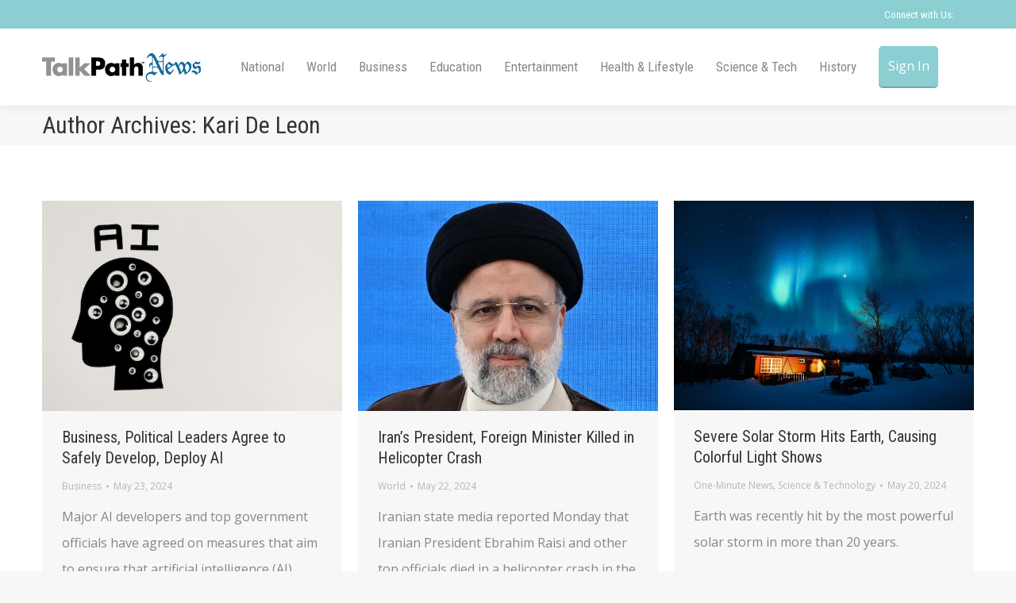

--- FILE ---
content_type: text/html; charset=UTF-8
request_url: https://talkpathnews.aphasia.com/author/kdeleon-lingraphica/page/19/
body_size: 26642
content:

<!DOCTYPE html>
<!--[if !(IE 6) | !(IE 7) | !(IE 8)  ]><!-->
<html lang="en-US" class="no-js">
<!--<![endif]-->
<head>
	<meta charset="UTF-8" />
		<meta name="viewport" content="width=device-width, initial-scale=1, maximum-scale=1, user-scalable=0">
		<meta name="theme-color" content="#8ccfd2"/>	<link rel="profile" href="https://gmpg.org/xfn/11" />
	        <script type="text/javascript">
            if (/Android|webOS|iPhone|iPad|iPod|BlackBerry|IEMobile|Opera Mini/i.test(navigator.userAgent)) {
                var originalAddEventListener = EventTarget.prototype.addEventListener,
                    oldWidth = window.innerWidth;

                EventTarget.prototype.addEventListener = function (eventName, eventHandler, useCapture) {
                    if (eventName === "resize") {
                        originalAddEventListener.call(this, eventName, function (event) {
                            if (oldWidth === window.innerWidth) {
                                return;
                            }
                            oldWidth = window.innerWidth;
                            if (eventHandler.handleEvent) {
                                eventHandler.handleEvent.call(this, event);
                            }
                            else {
                                eventHandler.call(this, event);
                            };
                        }, useCapture);
                    }
                    else {
                        originalAddEventListener.call(this, eventName, eventHandler, useCapture);
                    };
                };
            };
        </script>
		<meta name='robots' content='noindex, nofollow' />

	<!-- This site is optimized with the Yoast SEO plugin v24.2 - https://yoast.com/wordpress/plugins/seo/ -->
	<title>Kari De Leon, Author at TalkPath News - Page 19 of 525</title>
	<meta property="og:locale" content="en_US" />
	<meta property="og:type" content="profile" />
	<meta property="og:title" content="Kari De Leon, Author at TalkPath News - Page 19 of 525" />
	<meta property="og:url" content="https://talkpathnews.aphasia.com/author/kdeleon-lingraphica/" />
	<meta property="og:site_name" content="TalkPath News" />
	<meta property="og:image" content="https://secure.gravatar.com/avatar/92634ea3a03d7d6ef0dce7c0804b2cc8?s=500&d=mm&r=g" />
	<script type="application/ld+json" class="yoast-schema-graph">{"@context":"https://schema.org","@graph":[{"@type":"ProfilePage","@id":"https://talkpathnews.aphasia.com/author/kdeleon-lingraphica/","url":"https://talkpathnews.aphasia.com/author/kdeleon-lingraphica/page/19/","name":"Kari De Leon, Author at TalkPath News - Page 19 of 525","isPartOf":{"@id":"https://talkpathnews.aphasia.com/#website"},"primaryImageOfPage":{"@id":"https://talkpathnews.aphasia.com/author/kdeleon-lingraphica/page/19/#primaryimage"},"image":{"@id":"https://talkpathnews.aphasia.com/author/kdeleon-lingraphica/page/19/#primaryimage"},"thumbnailUrl":"https://talkpathnews.aphasia.com/wp-content/uploads/2024/05/TPN_5_23_24_AI.jpg","breadcrumb":{"@id":"https://talkpathnews.aphasia.com/author/kdeleon-lingraphica/page/19/#breadcrumb"},"inLanguage":"en-US","potentialAction":[{"@type":"ReadAction","target":["https://talkpathnews.aphasia.com/author/kdeleon-lingraphica/page/19/"]}]},{"@type":"ImageObject","inLanguage":"en-US","@id":"https://talkpathnews.aphasia.com/author/kdeleon-lingraphica/page/19/#primaryimage","url":"https://talkpathnews.aphasia.com/wp-content/uploads/2024/05/TPN_5_23_24_AI.jpg","contentUrl":"https://talkpathnews.aphasia.com/wp-content/uploads/2024/05/TPN_5_23_24_AI.jpg","width":570,"height":400},{"@type":"BreadcrumbList","@id":"https://talkpathnews.aphasia.com/author/kdeleon-lingraphica/page/19/#breadcrumb","itemListElement":[{"@type":"ListItem","position":1,"name":"Home","item":"https://talkpathnews.aphasia.com/"},{"@type":"ListItem","position":2,"name":"Archives for Kari De Leon"}]},{"@type":"WebSite","@id":"https://talkpathnews.aphasia.com/#website","url":"https://talkpathnews.aphasia.com/","name":"TalkPath News","description":"News delivered for You","potentialAction":[{"@type":"SearchAction","target":{"@type":"EntryPoint","urlTemplate":"https://talkpathnews.aphasia.com/?s={search_term_string}"},"query-input":{"@type":"PropertyValueSpecification","valueRequired":true,"valueName":"search_term_string"}}],"inLanguage":"en-US"},{"@type":"Person","@id":"https://talkpathnews.aphasia.com/#/schema/person/5a12db0f97efc5c3556550b3a8e6d6a0","name":"Kari De Leon","image":{"@type":"ImageObject","inLanguage":"en-US","@id":"https://talkpathnews.aphasia.com/#/schema/person/image/","url":"https://secure.gravatar.com/avatar/92634ea3a03d7d6ef0dce7c0804b2cc8?s=96&d=mm&r=g","contentUrl":"https://secure.gravatar.com/avatar/92634ea3a03d7d6ef0dce7c0804b2cc8?s=96&d=mm&r=g","caption":"Kari De Leon"},"mainEntityOfPage":{"@id":"https://talkpathnews.aphasia.com/author/kdeleon-lingraphica/"}}]}</script>
	<!-- / Yoast SEO plugin. -->


<link rel='dns-prefetch' href='//cdnjs.cloudflare.com' />
<link rel='dns-prefetch' href='//maps.googleapis.com' />
<link rel='dns-prefetch' href='//fonts.googleapis.com' />
<link rel="alternate" type="application/rss+xml" title="TalkPath News &raquo; Feed" href="https://talkpathnews.aphasia.com/feed/" />
<link rel="alternate" type="application/rss+xml" title="TalkPath News &raquo; Comments Feed" href="https://talkpathnews.aphasia.com/comments/feed/" />
<link rel="alternate" type="application/rss+xml" title="TalkPath News &raquo; Posts by Kari De Leon Feed" href="https://talkpathnews.aphasia.com/author/kdeleon-lingraphica/feed/" />
		<!-- This site uses the Google Analytics by MonsterInsights plugin v8.27.0 - Using Analytics tracking - https://www.monsterinsights.com/ -->
		<!-- Note: MonsterInsights is not currently configured on this site. The site owner needs to authenticate with Google Analytics in the MonsterInsights settings panel. -->
					<!-- No tracking code set -->
				<!-- / Google Analytics by MonsterInsights -->
		<script type="text/javascript">
/* <![CDATA[ */
window._wpemojiSettings = {"baseUrl":"https:\/\/s.w.org\/images\/core\/emoji\/15.0.3\/72x72\/","ext":".png","svgUrl":"https:\/\/s.w.org\/images\/core\/emoji\/15.0.3\/svg\/","svgExt":".svg","source":{"concatemoji":"https:\/\/talkpathnews.aphasia.com\/wp-includes\/js\/wp-emoji-release.min.js?ver=6.5.2"}};
/*! This file is auto-generated */
!function(i,n){var o,s,e;function c(e){try{var t={supportTests:e,timestamp:(new Date).valueOf()};sessionStorage.setItem(o,JSON.stringify(t))}catch(e){}}function p(e,t,n){e.clearRect(0,0,e.canvas.width,e.canvas.height),e.fillText(t,0,0);var t=new Uint32Array(e.getImageData(0,0,e.canvas.width,e.canvas.height).data),r=(e.clearRect(0,0,e.canvas.width,e.canvas.height),e.fillText(n,0,0),new Uint32Array(e.getImageData(0,0,e.canvas.width,e.canvas.height).data));return t.every(function(e,t){return e===r[t]})}function u(e,t,n){switch(t){case"flag":return n(e,"\ud83c\udff3\ufe0f\u200d\u26a7\ufe0f","\ud83c\udff3\ufe0f\u200b\u26a7\ufe0f")?!1:!n(e,"\ud83c\uddfa\ud83c\uddf3","\ud83c\uddfa\u200b\ud83c\uddf3")&&!n(e,"\ud83c\udff4\udb40\udc67\udb40\udc62\udb40\udc65\udb40\udc6e\udb40\udc67\udb40\udc7f","\ud83c\udff4\u200b\udb40\udc67\u200b\udb40\udc62\u200b\udb40\udc65\u200b\udb40\udc6e\u200b\udb40\udc67\u200b\udb40\udc7f");case"emoji":return!n(e,"\ud83d\udc26\u200d\u2b1b","\ud83d\udc26\u200b\u2b1b")}return!1}function f(e,t,n){var r="undefined"!=typeof WorkerGlobalScope&&self instanceof WorkerGlobalScope?new OffscreenCanvas(300,150):i.createElement("canvas"),a=r.getContext("2d",{willReadFrequently:!0}),o=(a.textBaseline="top",a.font="600 32px Arial",{});return e.forEach(function(e){o[e]=t(a,e,n)}),o}function t(e){var t=i.createElement("script");t.src=e,t.defer=!0,i.head.appendChild(t)}"undefined"!=typeof Promise&&(o="wpEmojiSettingsSupports",s=["flag","emoji"],n.supports={everything:!0,everythingExceptFlag:!0},e=new Promise(function(e){i.addEventListener("DOMContentLoaded",e,{once:!0})}),new Promise(function(t){var n=function(){try{var e=JSON.parse(sessionStorage.getItem(o));if("object"==typeof e&&"number"==typeof e.timestamp&&(new Date).valueOf()<e.timestamp+604800&&"object"==typeof e.supportTests)return e.supportTests}catch(e){}return null}();if(!n){if("undefined"!=typeof Worker&&"undefined"!=typeof OffscreenCanvas&&"undefined"!=typeof URL&&URL.createObjectURL&&"undefined"!=typeof Blob)try{var e="postMessage("+f.toString()+"("+[JSON.stringify(s),u.toString(),p.toString()].join(",")+"));",r=new Blob([e],{type:"text/javascript"}),a=new Worker(URL.createObjectURL(r),{name:"wpTestEmojiSupports"});return void(a.onmessage=function(e){c(n=e.data),a.terminate(),t(n)})}catch(e){}c(n=f(s,u,p))}t(n)}).then(function(e){for(var t in e)n.supports[t]=e[t],n.supports.everything=n.supports.everything&&n.supports[t],"flag"!==t&&(n.supports.everythingExceptFlag=n.supports.everythingExceptFlag&&n.supports[t]);n.supports.everythingExceptFlag=n.supports.everythingExceptFlag&&!n.supports.flag,n.DOMReady=!1,n.readyCallback=function(){n.DOMReady=!0}}).then(function(){return e}).then(function(){var e;n.supports.everything||(n.readyCallback(),(e=n.source||{}).concatemoji?t(e.concatemoji):e.wpemoji&&e.twemoji&&(t(e.twemoji),t(e.wpemoji)))}))}((window,document),window._wpemojiSettings);
/* ]]> */
</script>
<style id='wp-emoji-styles-inline-css' type='text/css'>

	img.wp-smiley, img.emoji {
		display: inline !important;
		border: none !important;
		box-shadow: none !important;
		height: 1em !important;
		width: 1em !important;
		margin: 0 0.07em !important;
		vertical-align: -0.1em !important;
		background: none !important;
		padding: 0 !important;
	}
</style>
<link rel='stylesheet' id='wp-block-library-css' href='https://talkpathnews.aphasia.com/wp-includes/css/dist/block-library/style.min.css?ver=6.5.2' type='text/css' media='all' />
<style id='wp-block-library-theme-inline-css' type='text/css'>
.wp-block-audio figcaption{color:#555;font-size:13px;text-align:center}.is-dark-theme .wp-block-audio figcaption{color:#ffffffa6}.wp-block-audio{margin:0 0 1em}.wp-block-code{border:1px solid #ccc;border-radius:4px;font-family:Menlo,Consolas,monaco,monospace;padding:.8em 1em}.wp-block-embed figcaption{color:#555;font-size:13px;text-align:center}.is-dark-theme .wp-block-embed figcaption{color:#ffffffa6}.wp-block-embed{margin:0 0 1em}.blocks-gallery-caption{color:#555;font-size:13px;text-align:center}.is-dark-theme .blocks-gallery-caption{color:#ffffffa6}.wp-block-image figcaption{color:#555;font-size:13px;text-align:center}.is-dark-theme .wp-block-image figcaption{color:#ffffffa6}.wp-block-image{margin:0 0 1em}.wp-block-pullquote{border-bottom:4px solid;border-top:4px solid;color:currentColor;margin-bottom:1.75em}.wp-block-pullquote cite,.wp-block-pullquote footer,.wp-block-pullquote__citation{color:currentColor;font-size:.8125em;font-style:normal;text-transform:uppercase}.wp-block-quote{border-left:.25em solid;margin:0 0 1.75em;padding-left:1em}.wp-block-quote cite,.wp-block-quote footer{color:currentColor;font-size:.8125em;font-style:normal;position:relative}.wp-block-quote.has-text-align-right{border-left:none;border-right:.25em solid;padding-left:0;padding-right:1em}.wp-block-quote.has-text-align-center{border:none;padding-left:0}.wp-block-quote.is-large,.wp-block-quote.is-style-large,.wp-block-quote.is-style-plain{border:none}.wp-block-search .wp-block-search__label{font-weight:700}.wp-block-search__button{border:1px solid #ccc;padding:.375em .625em}:where(.wp-block-group.has-background){padding:1.25em 2.375em}.wp-block-separator.has-css-opacity{opacity:.4}.wp-block-separator{border:none;border-bottom:2px solid;margin-left:auto;margin-right:auto}.wp-block-separator.has-alpha-channel-opacity{opacity:1}.wp-block-separator:not(.is-style-wide):not(.is-style-dots){width:100px}.wp-block-separator.has-background:not(.is-style-dots){border-bottom:none;height:1px}.wp-block-separator.has-background:not(.is-style-wide):not(.is-style-dots){height:2px}.wp-block-table{margin:0 0 1em}.wp-block-table td,.wp-block-table th{word-break:normal}.wp-block-table figcaption{color:#555;font-size:13px;text-align:center}.is-dark-theme .wp-block-table figcaption{color:#ffffffa6}.wp-block-video figcaption{color:#555;font-size:13px;text-align:center}.is-dark-theme .wp-block-video figcaption{color:#ffffffa6}.wp-block-video{margin:0 0 1em}.wp-block-template-part.has-background{margin-bottom:0;margin-top:0;padding:1.25em 2.375em}
</style>
<style id='classic-theme-styles-inline-css' type='text/css'>
/*! This file is auto-generated */
.wp-block-button__link{color:#fff;background-color:#32373c;border-radius:9999px;box-shadow:none;text-decoration:none;padding:calc(.667em + 2px) calc(1.333em + 2px);font-size:1.125em}.wp-block-file__button{background:#32373c;color:#fff;text-decoration:none}
</style>
<style id='global-styles-inline-css' type='text/css'>
body{--wp--preset--color--black: #000000;--wp--preset--color--cyan-bluish-gray: #abb8c3;--wp--preset--color--white: #FFF;--wp--preset--color--pale-pink: #f78da7;--wp--preset--color--vivid-red: #cf2e2e;--wp--preset--color--luminous-vivid-orange: #ff6900;--wp--preset--color--luminous-vivid-amber: #fcb900;--wp--preset--color--light-green-cyan: #7bdcb5;--wp--preset--color--vivid-green-cyan: #00d084;--wp--preset--color--pale-cyan-blue: #8ed1fc;--wp--preset--color--vivid-cyan-blue: #0693e3;--wp--preset--color--vivid-purple: #9b51e0;--wp--preset--color--accent: #8ccfd2;--wp--preset--color--dark-gray: #111;--wp--preset--color--light-gray: #767676;--wp--preset--gradient--vivid-cyan-blue-to-vivid-purple: linear-gradient(135deg,rgba(6,147,227,1) 0%,rgb(155,81,224) 100%);--wp--preset--gradient--light-green-cyan-to-vivid-green-cyan: linear-gradient(135deg,rgb(122,220,180) 0%,rgb(0,208,130) 100%);--wp--preset--gradient--luminous-vivid-amber-to-luminous-vivid-orange: linear-gradient(135deg,rgba(252,185,0,1) 0%,rgba(255,105,0,1) 100%);--wp--preset--gradient--luminous-vivid-orange-to-vivid-red: linear-gradient(135deg,rgba(255,105,0,1) 0%,rgb(207,46,46) 100%);--wp--preset--gradient--very-light-gray-to-cyan-bluish-gray: linear-gradient(135deg,rgb(238,238,238) 0%,rgb(169,184,195) 100%);--wp--preset--gradient--cool-to-warm-spectrum: linear-gradient(135deg,rgb(74,234,220) 0%,rgb(151,120,209) 20%,rgb(207,42,186) 40%,rgb(238,44,130) 60%,rgb(251,105,98) 80%,rgb(254,248,76) 100%);--wp--preset--gradient--blush-light-purple: linear-gradient(135deg,rgb(255,206,236) 0%,rgb(152,150,240) 100%);--wp--preset--gradient--blush-bordeaux: linear-gradient(135deg,rgb(254,205,165) 0%,rgb(254,45,45) 50%,rgb(107,0,62) 100%);--wp--preset--gradient--luminous-dusk: linear-gradient(135deg,rgb(255,203,112) 0%,rgb(199,81,192) 50%,rgb(65,88,208) 100%);--wp--preset--gradient--pale-ocean: linear-gradient(135deg,rgb(255,245,203) 0%,rgb(182,227,212) 50%,rgb(51,167,181) 100%);--wp--preset--gradient--electric-grass: linear-gradient(135deg,rgb(202,248,128) 0%,rgb(113,206,126) 100%);--wp--preset--gradient--midnight: linear-gradient(135deg,rgb(2,3,129) 0%,rgb(40,116,252) 100%);--wp--preset--font-size--small: 13px;--wp--preset--font-size--medium: 20px;--wp--preset--font-size--large: 36px;--wp--preset--font-size--x-large: 42px;--wp--preset--spacing--20: 0.44rem;--wp--preset--spacing--30: 0.67rem;--wp--preset--spacing--40: 1rem;--wp--preset--spacing--50: 1.5rem;--wp--preset--spacing--60: 2.25rem;--wp--preset--spacing--70: 3.38rem;--wp--preset--spacing--80: 5.06rem;--wp--preset--shadow--natural: 6px 6px 9px rgba(0, 0, 0, 0.2);--wp--preset--shadow--deep: 12px 12px 50px rgba(0, 0, 0, 0.4);--wp--preset--shadow--sharp: 6px 6px 0px rgba(0, 0, 0, 0.2);--wp--preset--shadow--outlined: 6px 6px 0px -3px rgba(255, 255, 255, 1), 6px 6px rgba(0, 0, 0, 1);--wp--preset--shadow--crisp: 6px 6px 0px rgba(0, 0, 0, 1);}:where(.is-layout-flex){gap: 0.5em;}:where(.is-layout-grid){gap: 0.5em;}body .is-layout-flow > .alignleft{float: left;margin-inline-start: 0;margin-inline-end: 2em;}body .is-layout-flow > .alignright{float: right;margin-inline-start: 2em;margin-inline-end: 0;}body .is-layout-flow > .aligncenter{margin-left: auto !important;margin-right: auto !important;}body .is-layout-constrained > .alignleft{float: left;margin-inline-start: 0;margin-inline-end: 2em;}body .is-layout-constrained > .alignright{float: right;margin-inline-start: 2em;margin-inline-end: 0;}body .is-layout-constrained > .aligncenter{margin-left: auto !important;margin-right: auto !important;}body .is-layout-constrained > :where(:not(.alignleft):not(.alignright):not(.alignfull)){max-width: var(--wp--style--global--content-size);margin-left: auto !important;margin-right: auto !important;}body .is-layout-constrained > .alignwide{max-width: var(--wp--style--global--wide-size);}body .is-layout-flex{display: flex;}body .is-layout-flex{flex-wrap: wrap;align-items: center;}body .is-layout-flex > *{margin: 0;}body .is-layout-grid{display: grid;}body .is-layout-grid > *{margin: 0;}:where(.wp-block-columns.is-layout-flex){gap: 2em;}:where(.wp-block-columns.is-layout-grid){gap: 2em;}:where(.wp-block-post-template.is-layout-flex){gap: 1.25em;}:where(.wp-block-post-template.is-layout-grid){gap: 1.25em;}.has-black-color{color: var(--wp--preset--color--black) !important;}.has-cyan-bluish-gray-color{color: var(--wp--preset--color--cyan-bluish-gray) !important;}.has-white-color{color: var(--wp--preset--color--white) !important;}.has-pale-pink-color{color: var(--wp--preset--color--pale-pink) !important;}.has-vivid-red-color{color: var(--wp--preset--color--vivid-red) !important;}.has-luminous-vivid-orange-color{color: var(--wp--preset--color--luminous-vivid-orange) !important;}.has-luminous-vivid-amber-color{color: var(--wp--preset--color--luminous-vivid-amber) !important;}.has-light-green-cyan-color{color: var(--wp--preset--color--light-green-cyan) !important;}.has-vivid-green-cyan-color{color: var(--wp--preset--color--vivid-green-cyan) !important;}.has-pale-cyan-blue-color{color: var(--wp--preset--color--pale-cyan-blue) !important;}.has-vivid-cyan-blue-color{color: var(--wp--preset--color--vivid-cyan-blue) !important;}.has-vivid-purple-color{color: var(--wp--preset--color--vivid-purple) !important;}.has-black-background-color{background-color: var(--wp--preset--color--black) !important;}.has-cyan-bluish-gray-background-color{background-color: var(--wp--preset--color--cyan-bluish-gray) !important;}.has-white-background-color{background-color: var(--wp--preset--color--white) !important;}.has-pale-pink-background-color{background-color: var(--wp--preset--color--pale-pink) !important;}.has-vivid-red-background-color{background-color: var(--wp--preset--color--vivid-red) !important;}.has-luminous-vivid-orange-background-color{background-color: var(--wp--preset--color--luminous-vivid-orange) !important;}.has-luminous-vivid-amber-background-color{background-color: var(--wp--preset--color--luminous-vivid-amber) !important;}.has-light-green-cyan-background-color{background-color: var(--wp--preset--color--light-green-cyan) !important;}.has-vivid-green-cyan-background-color{background-color: var(--wp--preset--color--vivid-green-cyan) !important;}.has-pale-cyan-blue-background-color{background-color: var(--wp--preset--color--pale-cyan-blue) !important;}.has-vivid-cyan-blue-background-color{background-color: var(--wp--preset--color--vivid-cyan-blue) !important;}.has-vivid-purple-background-color{background-color: var(--wp--preset--color--vivid-purple) !important;}.has-black-border-color{border-color: var(--wp--preset--color--black) !important;}.has-cyan-bluish-gray-border-color{border-color: var(--wp--preset--color--cyan-bluish-gray) !important;}.has-white-border-color{border-color: var(--wp--preset--color--white) !important;}.has-pale-pink-border-color{border-color: var(--wp--preset--color--pale-pink) !important;}.has-vivid-red-border-color{border-color: var(--wp--preset--color--vivid-red) !important;}.has-luminous-vivid-orange-border-color{border-color: var(--wp--preset--color--luminous-vivid-orange) !important;}.has-luminous-vivid-amber-border-color{border-color: var(--wp--preset--color--luminous-vivid-amber) !important;}.has-light-green-cyan-border-color{border-color: var(--wp--preset--color--light-green-cyan) !important;}.has-vivid-green-cyan-border-color{border-color: var(--wp--preset--color--vivid-green-cyan) !important;}.has-pale-cyan-blue-border-color{border-color: var(--wp--preset--color--pale-cyan-blue) !important;}.has-vivid-cyan-blue-border-color{border-color: var(--wp--preset--color--vivid-cyan-blue) !important;}.has-vivid-purple-border-color{border-color: var(--wp--preset--color--vivid-purple) !important;}.has-vivid-cyan-blue-to-vivid-purple-gradient-background{background: var(--wp--preset--gradient--vivid-cyan-blue-to-vivid-purple) !important;}.has-light-green-cyan-to-vivid-green-cyan-gradient-background{background: var(--wp--preset--gradient--light-green-cyan-to-vivid-green-cyan) !important;}.has-luminous-vivid-amber-to-luminous-vivid-orange-gradient-background{background: var(--wp--preset--gradient--luminous-vivid-amber-to-luminous-vivid-orange) !important;}.has-luminous-vivid-orange-to-vivid-red-gradient-background{background: var(--wp--preset--gradient--luminous-vivid-orange-to-vivid-red) !important;}.has-very-light-gray-to-cyan-bluish-gray-gradient-background{background: var(--wp--preset--gradient--very-light-gray-to-cyan-bluish-gray) !important;}.has-cool-to-warm-spectrum-gradient-background{background: var(--wp--preset--gradient--cool-to-warm-spectrum) !important;}.has-blush-light-purple-gradient-background{background: var(--wp--preset--gradient--blush-light-purple) !important;}.has-blush-bordeaux-gradient-background{background: var(--wp--preset--gradient--blush-bordeaux) !important;}.has-luminous-dusk-gradient-background{background: var(--wp--preset--gradient--luminous-dusk) !important;}.has-pale-ocean-gradient-background{background: var(--wp--preset--gradient--pale-ocean) !important;}.has-electric-grass-gradient-background{background: var(--wp--preset--gradient--electric-grass) !important;}.has-midnight-gradient-background{background: var(--wp--preset--gradient--midnight) !important;}.has-small-font-size{font-size: var(--wp--preset--font-size--small) !important;}.has-medium-font-size{font-size: var(--wp--preset--font-size--medium) !important;}.has-large-font-size{font-size: var(--wp--preset--font-size--large) !important;}.has-x-large-font-size{font-size: var(--wp--preset--font-size--x-large) !important;}
.wp-block-navigation a:where(:not(.wp-element-button)){color: inherit;}
:where(.wp-block-post-template.is-layout-flex){gap: 1.25em;}:where(.wp-block-post-template.is-layout-grid){gap: 1.25em;}
:where(.wp-block-columns.is-layout-flex){gap: 2em;}:where(.wp-block-columns.is-layout-grid){gap: 2em;}
.wp-block-pullquote{font-size: 1.5em;line-height: 1.6;}
</style>
<link rel='stylesheet' id='layerslider-css' href='https://talkpathnews.aphasia.com/wp-content/plugins/LayerSlider/static/css/layerslider.css?ver=5.6.2' type='text/css' media='all' />
<link rel='stylesheet' id='ls-google-fonts-css' href='https://fonts.googleapis.com/css?family=Lato:100,300,regular,700,900%7COpen+Sans:300%7CIndie+Flower:regular%7COswald:300,regular,700&#038;subset=latin%2Clatin-ext' type='text/css' media='all' />
<link rel='stylesheet' id='contact-form-7-css' href='https://talkpathnews.aphasia.com/wp-content/plugins/contact-form-7/includes/css/styles.css?ver=5.9.6' type='text/css' media='all' />
<link rel='stylesheet' id='go-pricing-styles-css' href='https://talkpathnews.aphasia.com/wp-content/plugins/go_pricing/assets/css/go_pricing_styles.css?ver=3.4' type='text/css' media='all' />
<link rel='stylesheet' id='tp_twitter_plugin_css-css' href='https://talkpathnews.aphasia.com/wp-content/plugins/recent-tweets-widget/tp_twitter_plugin.css?ver=1.0' type='text/css' media='screen' />
<link rel='stylesheet' id='sr7css-css' href='//talkpathnews.aphasia.com/wp-content/plugins/revslider/public/css/sr7.css?ver=6.7.24' type='text/css' media='all' />
<link rel='stylesheet' id='the7-Defaults-css' href='https://talkpathnews.aphasia.com/wp-content/uploads/smile_fonts/Defaults/Defaults.css?ver=6.5.2' type='text/css' media='all' />
<link rel='stylesheet' id='dt-web-fonts-css' href='https://fonts.googleapis.com/css?family=Roboto:400,600,700%7CRoboto+Condensed:400,600,700,700normal,normalnormal%7COpen+Sans:400,600,700,normalnormal' type='text/css' media='all' />
<link rel='stylesheet' id='dt-main-css' href='https://talkpathnews.aphasia.com/wp-content/themes/dt-the7/css/main.min.css?ver=10.10.0' type='text/css' media='all' />
<link rel='stylesheet' id='the7-font-css' href='https://talkpathnews.aphasia.com/wp-content/themes/dt-the7/fonts/icomoon-the7-font/icomoon-the7-font.min.css?ver=10.10.0' type='text/css' media='all' />
<link rel='stylesheet' id='the7-custom-scrollbar-css' href='https://talkpathnews.aphasia.com/wp-content/themes/dt-the7/lib/custom-scrollbar/custom-scrollbar.min.css?ver=10.10.0' type='text/css' media='all' />
<link rel='stylesheet' id='the7-wpbakery-css' href='https://talkpathnews.aphasia.com/wp-content/themes/dt-the7/css/wpbakery.min.css?ver=10.10.0' type='text/css' media='all' />
<link rel='stylesheet' id='the7-css-vars-css' href='https://talkpathnews.aphasia.com/wp-content/uploads/the7-css/css-vars.css?ver=fe9b25a96e30' type='text/css' media='all' />
<link rel='stylesheet' id='dt-custom-css' href='https://talkpathnews.aphasia.com/wp-content/uploads/the7-css/custom.css?ver=fe9b25a96e30' type='text/css' media='all' />
<link rel='stylesheet' id='dt-media-css' href='https://talkpathnews.aphasia.com/wp-content/uploads/the7-css/media.css?ver=fe9b25a96e30' type='text/css' media='all' />
<link rel='stylesheet' id='the7-mega-menu-css' href='https://talkpathnews.aphasia.com/wp-content/uploads/the7-css/mega-menu.css?ver=fe9b25a96e30' type='text/css' media='all' />
<link rel='stylesheet' id='style-css' href='https://talkpathnews.aphasia.com/wp-content/themes/dt-the7/style.css?ver=10.10.0' type='text/css' media='all' />
<link rel='stylesheet' id='ultimate-vc-addons-style-min-css' href='https://talkpathnews.aphasia.com/wp-content/plugins/Ultimate_VC_Addons/assets/min-css/ultimate.min.css?ver=3.19.24' type='text/css' media='all' />
<link rel='stylesheet' id='ultimate-vc-addons-icons-css' href='https://talkpathnews.aphasia.com/wp-content/plugins/Ultimate_VC_Addons/assets/css/icons.css?ver=3.19.24' type='text/css' media='all' />
<link rel='stylesheet' id='ultimate-vc-addons-vidcons-css' href='https://talkpathnews.aphasia.com/wp-content/plugins/Ultimate_VC_Addons/assets/fonts/vidcons.css?ver=3.19.24' type='text/css' media='all' />
<script type="text/javascript" src="https://talkpathnews.aphasia.com/wp-includes/js/jquery/jquery.min.js?ver=3.7.1" id="jquery-core-js"></script>
<script type="text/javascript" src="https://talkpathnews.aphasia.com/wp-includes/js/jquery/jquery-migrate.min.js?ver=3.4.1" id="jquery-migrate-js"></script>
<script type="text/javascript" src="https://talkpathnews.aphasia.com/wp-content/plugins/LayerSlider/static/js/greensock.js?ver=1.11.8" id="greensock-js"></script>
<script type="text/javascript" src="https://talkpathnews.aphasia.com/wp-content/plugins/LayerSlider/static/js/layerslider.kreaturamedia.jquery.js?ver=5.6.2" id="layerslider-js"></script>
<script type="text/javascript" src="https://talkpathnews.aphasia.com/wp-content/plugins/LayerSlider/static/js/layerslider.transitions.js?ver=5.6.2" id="layerslider-transitions-js"></script>
<script type="text/javascript" id="gw-tweenmax-js-before">
/* <![CDATA[ */
var oldGS=window.GreenSockGlobals,oldGSQueue=window._gsQueue,oldGSDefine=window._gsDefine;window._gsDefine=null;delete(window._gsDefine);var gwGS=window.GreenSockGlobals={};
/* ]]> */
</script>
<script type="text/javascript" src="https://cdnjs.cloudflare.com/ajax/libs/gsap/1.11.2/TweenMax.min.js" id="gw-tweenmax-js"></script>
<script type="text/javascript" id="gw-tweenmax-js-after">
/* <![CDATA[ */
try{window.GreenSockGlobals=null;window._gsQueue=null;window._gsDefine=null;delete(window.GreenSockGlobals);delete(window._gsQueue);delete(window._gsDefine);window.GreenSockGlobals=oldGS;window._gsQueue=oldGSQueue;window._gsDefine=oldGSDefine;}catch(e){}
/* ]]> */
</script>
<script type="text/javascript" src="//talkpathnews.aphasia.com/wp-content/plugins/revslider/public/js/libs/tptools.js?ver=6.7.24" id="tp-tools-js" async="async" data-wp-strategy="async"></script>
<script type="text/javascript" src="//talkpathnews.aphasia.com/wp-content/plugins/revslider/public/js/sr7.js?ver=6.7.24" id="sr7-js" async="async" data-wp-strategy="async"></script>
<script type="text/javascript" src="https://talkpathnews.aphasia.com/wp-content/plugins/simp-modal-window/js/smp-modal-min.js?ver=1.6" id="modal-js-js"></script>
<script type="text/javascript" id="dt-above-fold-js-extra">
/* <![CDATA[ */
var dtLocal = {"themeUrl":"https:\/\/talkpathnews.aphasia.com\/wp-content\/themes\/dt-the7","passText":"To view this protected post, enter the password below:","moreButtonText":{"loading":"Loading...","loadMore":"Load more"},"postID":"12464","ajaxurl":"https:\/\/talkpathnews.aphasia.com\/wp-admin\/admin-ajax.php","REST":{"baseUrl":"https:\/\/talkpathnews.aphasia.com\/wp-json\/the7\/v1","endpoints":{"sendMail":"\/send-mail"}},"contactMessages":{"required":"One or more fields have an error. Please check and try again.","terms":"Please accept the privacy policy.","fillTheCaptchaError":"Please, fill the captcha."},"captchaSiteKey":"","ajaxNonce":"720093fece","pageData":{"type":"archive","template":"archive","layout":"masonry"},"themeSettings":{"smoothScroll":"off","lazyLoading":false,"accentColor":{"mode":"solid","color":"#8ccfd2"},"desktopHeader":{"height":50},"ToggleCaptionEnabled":"disabled","ToggleCaption":"Navigation","floatingHeader":{"showAfter":150,"showMenu":false,"height":60,"logo":{"showLogo":true,"html":"<img class=\" preload-me\" src=\"https:\/\/talkpathnews.aphasia.com\/wp-content\/uploads\/2015\/04\/TalkPath-News-Logo-type-200x36.png\" srcset=\"https:\/\/talkpathnews.aphasia.com\/wp-content\/uploads\/2015\/04\/TalkPath-News-Logo-type-200x36.png 200w, https:\/\/talkpathnews.aphasia.com\/wp-content\/uploads\/2015\/04\/TalkPath-News-Logo-type-300x54.png 300w\" width=\"200\" height=\"36\"   sizes=\"200px\" alt=\"TalkPath News\" \/>","url":"https:\/\/talkpathnews.aphasia.com\/"}},"topLine":{"floatingTopLine":{"logo":{"showLogo":false,"html":""}}},"mobileHeader":{"firstSwitchPoint":1025,"secondSwitchPoint":0,"firstSwitchPointHeight":60,"secondSwitchPointHeight":60,"mobileToggleCaptionEnabled":"disabled","mobileToggleCaption":"Menu"},"stickyMobileHeaderFirstSwitch":{"logo":{"html":"<img class=\" preload-me\" src=\"https:\/\/talkpathnews.aphasia.com\/wp-content\/uploads\/2015\/06\/TalkPath-News-Logo-Stacked-92x36.png\" srcset=\"https:\/\/talkpathnews.aphasia.com\/wp-content\/uploads\/2015\/06\/TalkPath-News-Logo-Stacked-92x36.png 92w, https:\/\/talkpathnews.aphasia.com\/wp-content\/uploads\/2015\/06\/TalkPath-News-Logo-Stacked-138x54.png 138w\" width=\"92\" height=\"36\"   sizes=\"92px\" alt=\"TalkPath News\" \/>"}},"stickyMobileHeaderSecondSwitch":{"logo":{"html":"<img class=\" preload-me\" src=\"https:\/\/talkpathnews.aphasia.com\/wp-content\/uploads\/2015\/06\/TalkPath-News-Logo-Stacked-92x36.png\" srcset=\"https:\/\/talkpathnews.aphasia.com\/wp-content\/uploads\/2015\/06\/TalkPath-News-Logo-Stacked-92x36.png 92w, https:\/\/talkpathnews.aphasia.com\/wp-content\/uploads\/2015\/06\/TalkPath-News-Logo-Stacked-138x54.png 138w\" width=\"92\" height=\"36\"   sizes=\"92px\" alt=\"TalkPath News\" \/>"}},"content":{"textColor":"#85868c","headerColor":"#333333"},"sidebar":{"switchPoint":992},"boxedWidth":"1300px","stripes":{"stripe1":{"textColor":"#787d85","headerColor":"#3b3f4a"},"stripe2":{"textColor":"#8b9199","headerColor":"#ffffff"},"stripe3":{"textColor":"#ffffff","headerColor":"#ffffff"}}},"VCMobileScreenWidth":"768"};
var dtShare = {"shareButtonText":{"facebook":"Share on Facebook","twitter":"Tweet","pinterest":"Pin it","linkedin":"Share on Linkedin","whatsapp":"Share on Whatsapp"},"overlayOpacity":"79"};
/* ]]> */
</script>
<script type="text/javascript" src="https://talkpathnews.aphasia.com/wp-content/themes/dt-the7/js/above-the-fold.min.js?ver=10.10.0" id="dt-above-fold-js"></script>
<script type="text/javascript" src="https://talkpathnews.aphasia.com/wp-content/plugins/Ultimate_VC_Addons/assets/min-js/modernizr-custom.min.js?ver=3.19.24" id="ultimate-vc-addons-modernizr-js"></script>
<script type="text/javascript" src="https://maps.googleapis.com/maps/api/js" id="ultimate-vc-addons-googleapis-js"></script>
<script type="text/javascript" src="https://talkpathnews.aphasia.com/wp-includes/js/jquery/ui/core.min.js?ver=1.13.2" id="jquery-ui-core-js"></script>
<script type="text/javascript" src="https://talkpathnews.aphasia.com/wp-content/plugins/Ultimate_VC_Addons/assets/min-js/ultimate.min.js?ver=3.19.24" id="ultimate-vc-addons-script-js"></script>
<script type="text/javascript" src="https://talkpathnews.aphasia.com/wp-content/plugins/Ultimate_VC_Addons/assets/min-js/modal-all.min.js?ver=3.19.24" id="ultimate-vc-addons-modal-all-js"></script>
<script type="text/javascript" src="https://talkpathnews.aphasia.com/wp-content/plugins/Ultimate_VC_Addons/assets/min-js/jparallax.min.js?ver=3.19.24" id="ultimate-vc-addons-jquery.shake-js"></script>
<script type="text/javascript" src="https://talkpathnews.aphasia.com/wp-content/plugins/Ultimate_VC_Addons/assets/min-js/vhparallax.min.js?ver=3.19.24" id="ultimate-vc-addons-jquery.vhparallax-js"></script>
<script type="text/javascript" src="https://talkpathnews.aphasia.com/wp-content/plugins/Ultimate_VC_Addons/assets/min-js/ultimate_bg.min.js?ver=3.19.24" id="ultimate-vc-addons-row-bg-js"></script>
<script type="text/javascript" src="https://talkpathnews.aphasia.com/wp-content/plugins/Ultimate_VC_Addons/assets/min-js/mb-YTPlayer.min.js?ver=3.19.24" id="ultimate-vc-addons-jquery.ytplayer-js"></script>
<script></script><link rel="https://api.w.org/" href="https://talkpathnews.aphasia.com/wp-json/" /><link rel="alternate" type="application/json" href="https://talkpathnews.aphasia.com/wp-json/wp/v2/users/1" /><link rel="EditURI" type="application/rsd+xml" title="RSD" href="https://talkpathnews.aphasia.com/xmlrpc.php?rsd" />
<meta name="generator" content="WordPress 6.5.2" />
<script type="text/javascript">
	window._se_plugin_version = '8.1.9';
</script>
<script type="text/javascript"><!-- start Mixpanel-->
(function(e,b){if(!b.__SV){var a,f,i,g;window.mixpanel=b;b._i=[];b.init=function(a,e,d){function f(b,h){var a=h.split(".");2==a.length&&(b=b[a[0]],h=a[1]);b[h]=function(){b.push([h].concat(Array.prototype.slice.call(arguments,0)))}}var c=b;"undefined"!==typeof d?c=b[d]=[]:d="mixpanel";c.people=c.people||[];c.toString=function(b){var a="mixpanel";"mixpanel"!==d&&(a+="."+d);b||(a+=" (stub)");return a};c.people.toString=function(){return c.toString(1)+".people (stub)"};i="disable track track_pageview track_links track_forms register register_once alias unregister identify name_tag set_config people.set people.set_once people.increment people.append people.track_charge people.clear_charges people.delete_user".split(" ");
for(g=0;g<i.length;g++)f(c,i[g]);b._i.push([a,e,d])};b.__SV=1.2;a=e.createElement("script");a.type="text/javascript";a.async=!0;a.src=("https:"===e.location.protocol?"https:":"http:")+'//cdn.mxpnl.com/libs/mixpanel-2.2.min.js';f=e.getElementsByTagName("script")[0];f.parentNode.insertBefore(a,f)}})(document,window.mixpanel||[]);
<!-- end Mixpanel -->
mixpanel.init("27a7a6d932821a8f8c5f943d80a0e1d0");
var currentURL = window.location.protocol + "//" + window.location.host + window.location.pathname;
var pageTitle = document.title;
mixpanel.register({ "Current URL": currentURL,"Page Title": pageTitle });
</script><meta name="generator" content="Powered by WPBakery Page Builder - drag and drop page builder for WordPress."/>
<link rel="preconnect" href="https://fonts.googleapis.com">
<link rel="preconnect" href="https://fonts.gstatic.com/" crossorigin>
<meta name="generator" content="Powered by Slider Revolution 6.7.24 - responsive, Mobile-Friendly Slider Plugin for WordPress with comfortable drag and drop interface." />
<link rel="icon" href="https://talkpathnews.aphasia.com/wp-content/uploads/2015/04/News-Favicon-16.png" type="image/png" sizes="16x16"/><link rel="icon" href="https://talkpathnews.aphasia.com/wp-content/uploads/2015/04/News-Favicon-32.png" type="image/png" sizes="32x32"/><link rel="apple-touch-icon" href="https://talkpathnews.aphasia.com/wp-content/uploads/2015/04/TPN60x60.png"><link rel="apple-touch-icon" sizes="76x76" href="https://talkpathnews.aphasia.com/wp-content/uploads/2015/04/TPN76x76.png"><link rel="apple-touch-icon" sizes="120x120" href="https://talkpathnews.aphasia.com/wp-content/uploads/2015/04/TPN120x120.png"><link rel="apple-touch-icon" sizes="152x152" href="https://talkpathnews.aphasia.com/wp-content/uploads/2015/04/TPN152x152.png"><style type="text/css">.smp-overlay {width:100%; height:100%; position:fixed; top:0; left:0; text-align:center; z-index:9998; display:none;} .smp-overlay * {box-sizing:border-box; -moz-box-sizing:border-box; -webkit-box-sizing:border-box;} .smp-modal {display:inline-block; margin:1em; position:relative; text-align:left; vertical-align:middle; opacity:0; z-index:9999; cursor:auto;} .smp-close {height:24px; width:24px; position:absolute; cursor:pointer;} .smp-counter {position:absolute; font-size:10px;} .smp-modal iframe {border:none;} .simp-scaleUp, .simp-scaleDown {transition:all .5s ease; -moz-transition:all .5s ease; -webkit-transition:all .5s ease; -ms-transition:all .5s ease;} .simp-scaleUp {transform:scale(.1); -moz-transform:scale(.1); -webkit-transform:scale(.1); -ms-transform:scale(.1);} .simp-scaleDown {transform:scale(2);  -moz-transform:scale(2); -webkit-transform:scale(2); -ms-transform:scale(2);} .simp-noScale {transform:scale(1); -moz-transform:scale(1); -webkit-transform:scale(1); -ms-transform:scale(1);}</style>
<script>
	window._tpt			??= {};
	window.SR7			??= {};
	_tpt.R				??= {};
	_tpt.R.fonts		??= {};
	_tpt.R.fonts.customFonts??= {};
	SR7.devMode			=  false;
	SR7.F 				??= {};
	SR7.G				??= {};
	SR7.LIB				??= {};
	SR7.E				??= {};
	SR7.E.gAddons		??= {};
	SR7.E.php 			??= {};
	SR7.E.nonce			= '03838ec16d';
	SR7.E.ajaxurl		= 'https://talkpathnews.aphasia.com/wp-admin/admin-ajax.php';
	SR7.E.resturl		= 'https://talkpathnews.aphasia.com/wp-json/';
	SR7.E.slug_path		= 'revslider/revslider.php';
	SR7.E.slug			= 'revslider';
	SR7.E.plugin_url	= 'https://talkpathnews.aphasia.com/wp-content/plugins/revslider/';
	SR7.E.wp_plugin_url = 'https://talkpathnews.aphasia.com/wp-content/plugins/';
	SR7.E.revision		= '6.7.24';
	SR7.E.fontBaseUrl	= '';
	SR7.G.breakPoints 	= [1240,1024,778,480];
	SR7.E.modules 		= ['module','page','slide','layer','draw','animate','srtools','canvas','defaults','carousel','navigation','media','modifiers','migration'];
	SR7.E.libs 			= ['WEBGL'];
	SR7.E.css 			= ['csslp','cssbtns','cssfilters','cssnav','cssmedia'];
	SR7.E.resources		= {};
	SR7.JSON			??= {};
/*! Slider Revolution 7.0 - Page Processor */
!function(){"use strict";window.SR7??={},window._tpt??={},SR7.version="Slider Revolution 6.7.16",_tpt.getWinDim=function(t){_tpt.screenHeightWithUrlBar??=window.innerHeight;let e=SR7.F?.modal?.visible&&SR7.M[SR7.F.module.getIdByAlias(SR7.F.modal.requested)];_tpt.scrollBar=window.innerWidth!==document.documentElement.clientWidth||e&&window.innerWidth!==e.c.module.clientWidth,_tpt.winW=window.innerWidth-(_tpt.scrollBar||"prepare"==t?_tpt.scrollBarW??_tpt.mesureScrollBar():0),_tpt.winH=window.innerHeight,_tpt.winWAll=document.documentElement.clientWidth},_tpt.getResponsiveLevel=function(t,e){SR7.M[e];return _tpt.closestGE(t,_tpt.winWAll)},_tpt.mesureScrollBar=function(){let t=document.createElement("div");return t.className="RSscrollbar-measure",t.style.width="100px",t.style.height="100px",t.style.overflow="scroll",t.style.position="absolute",t.style.top="-9999px",document.body.appendChild(t),_tpt.scrollBarW=t.offsetWidth-t.clientWidth,document.body.removeChild(t),_tpt.scrollBarW},_tpt.loadCSS=async function(t,e,s){return s?_tpt.R.fonts.required[e].status=1:(_tpt.R[e]??={},_tpt.R[e].status=1),new Promise(((n,i)=>{if(_tpt.isStylesheetLoaded(t))s?_tpt.R.fonts.required[e].status=2:_tpt.R[e].status=2,n();else{const o=document.createElement("link");o.rel="stylesheet";let l="text",r="css";o["type"]=l+"/"+r,o.href=t,o.onload=()=>{s?_tpt.R.fonts.required[e].status=2:_tpt.R[e].status=2,n()},o.onerror=()=>{s?_tpt.R.fonts.required[e].status=3:_tpt.R[e].status=3,i(new Error(`Failed to load CSS: ${t}`))},document.head.appendChild(o)}}))},_tpt.addContainer=function(t){const{tag:e="div",id:s,class:n,datas:i,textContent:o,iHTML:l}=t,r=document.createElement(e);if(s&&""!==s&&(r.id=s),n&&""!==n&&(r.className=n),i)for(const[t,e]of Object.entries(i))"style"==t?r.style.cssText=e:r.setAttribute(`data-${t}`,e);return o&&(r.textContent=o),l&&(r.innerHTML=l),r},_tpt.collector=function(){return{fragment:new DocumentFragment,add(t){var e=_tpt.addContainer(t);return this.fragment.appendChild(e),e},append(t){t.appendChild(this.fragment)}}},_tpt.isStylesheetLoaded=function(t){let e=t.split("?")[0];return Array.from(document.querySelectorAll('link[rel="stylesheet"], link[rel="preload"]')).some((t=>t.href.split("?")[0]===e))},_tpt.preloader={requests:new Map,preloaderTemplates:new Map,show:function(t,e){if(!e||!t)return;const{type:s,color:n}=e;if(s<0||"off"==s)return;const i=`preloader_${s}`;let o=this.preloaderTemplates.get(i);o||(o=this.build(s,n),this.preloaderTemplates.set(i,o)),this.requests.has(t)||this.requests.set(t,{count:0});const l=this.requests.get(t);clearTimeout(l.timer),l.count++,1===l.count&&(l.timer=setTimeout((()=>{l.preloaderClone=o.cloneNode(!0),l.anim&&l.anim.kill(),void 0!==_tpt.gsap?l.anim=_tpt.gsap.fromTo(l.preloaderClone,1,{opacity:0},{opacity:1}):l.preloaderClone.classList.add("sr7-fade-in"),t.appendChild(l.preloaderClone)}),150))},hide:function(t){if(!this.requests.has(t))return;const e=this.requests.get(t);e.count--,e.count<0&&(e.count=0),e.anim&&e.anim.kill(),0===e.count&&(clearTimeout(e.timer),e.preloaderClone&&(e.preloaderClone.classList.remove("sr7-fade-in"),e.anim=_tpt.gsap.to(e.preloaderClone,.3,{opacity:0,onComplete:function(){e.preloaderClone.remove()}})))},state:function(t){if(!this.requests.has(t))return!1;return this.requests.get(t).count>0},build:(t,e="#ffffff",s="")=>{if(t<0||"off"===t)return null;const n=parseInt(t);if(t="prlt"+n,isNaN(n))return null;if(_tpt.loadCSS(SR7.E.plugin_url+"public/css/preloaders/t"+n+".css","preloader_"+t),isNaN(n)||n<6){const i=`background-color:${e}`,o=1===n||2==n?i:"",l=3===n||4==n?i:"",r=_tpt.collector();["dot1","dot2","bounce1","bounce2","bounce3"].forEach((t=>r.add({tag:"div",class:t,datas:{style:l}})));const d=_tpt.addContainer({tag:"sr7-prl",class:`${t} ${s}`,datas:{style:o}});return r.append(d),d}{let i={};if(7===n){let t;e.startsWith("#")?(t=e.replace("#",""),t=`rgba(${parseInt(t.substring(0,2),16)}, ${parseInt(t.substring(2,4),16)}, ${parseInt(t.substring(4,6),16)}, `):e.startsWith("rgb")&&(t=e.slice(e.indexOf("(")+1,e.lastIndexOf(")")).split(",").map((t=>t.trim())),t=`rgba(${t[0]}, ${t[1]}, ${t[2]}, `),t&&(i.style=`border-top-color: ${t}0.65); border-bottom-color: ${t}0.15); border-left-color: ${t}0.65); border-right-color: ${t}0.15)`)}else 12===n&&(i.style=`background:${e}`);const o=[10,0,4,2,5,9,0,4,4,2][n-6],l=_tpt.collector(),r=l.add({tag:"div",class:"sr7-prl-inner",datas:i});Array.from({length:o}).forEach((()=>r.appendChild(l.add({tag:"span",datas:{style:`background:${e}`}}))));const d=_tpt.addContainer({tag:"sr7-prl",class:`${t} ${s}`});return l.append(d),d}}},SR7.preLoader={show:(t,e)=>{"off"!==(SR7.M[t]?.settings?.pLoader?.type??"off")&&_tpt.preloader.show(e||SR7.M[t].c.module,SR7.M[t]?.settings?.pLoader??{color:"#fff",type:10})},hide:(t,e)=>{"off"!==(SR7.M[t]?.settings?.pLoader?.type??"off")&&_tpt.preloader.hide(e||SR7.M[t].c.module)},state:(t,e)=>_tpt.preloader.state(e||SR7.M[t].c.module)},_tpt.prepareModuleHeight=function(t){window.SR7.M??={},window.SR7.M[t.id]??={},"ignore"==t.googleFont&&(SR7.E.ignoreGoogleFont=!0);let e=window.SR7.M[t.id];if(null==_tpt.scrollBarW&&_tpt.mesureScrollBar(),e.c??={},e.states??={},e.settings??={},e.settings.size??={},t.fixed&&(e.settings.fixed=!0),e.c.module=document.getElementById(t.id),e.c.adjuster=e.c.module.getElementsByTagName("sr7-adjuster")[0],e.c.content=e.c.module.getElementsByTagName("sr7-content")[0],"carousel"==t.type&&(e.c.carousel=e.c.content.getElementsByTagName("sr7-carousel")[0]),null==e.c.module||null==e.c.module)return;t.plType&&t.plColor&&(e.settings.pLoader={type:t.plType,color:t.plColor}),void 0===t.plType||"off"===t.plType||SR7.preLoader.state(t.id)&&SR7.preLoader.state(t.id,e.c.module)||SR7.preLoader.show(t.id,e.c.module),_tpt.winW||_tpt.getWinDim("prepare"),_tpt.getWinDim();let s=""+e.c.module.dataset?.modal;"modal"==s||"true"==s||"undefined"!==s&&"false"!==s||(e.settings.size.fullWidth=t.size.fullWidth,e.LEV??=_tpt.getResponsiveLevel(window.SR7.G.breakPoints,t.id),t.vpt=_tpt.fillArray(t.vpt,5),e.settings.vPort=t.vpt[e.LEV],void 0!==t.el&&"720"==t.el[4]&&t.gh[4]!==t.el[4]&&"960"==t.el[3]&&t.gh[3]!==t.el[3]&&"768"==t.el[2]&&t.gh[2]!==t.el[2]&&delete t.el,e.settings.size.height=null==t.el||null==t.el[e.LEV]||0==t.el[e.LEV]||"auto"==t.el[e.LEV]?_tpt.fillArray(t.gh,5,-1):_tpt.fillArray(t.el,5,-1),e.settings.size.width=_tpt.fillArray(t.gw,5,-1),e.settings.size.minHeight=_tpt.fillArray(t.mh??[0],5,-1),e.cacheSize={fullWidth:e.settings.size?.fullWidth,fullHeight:e.settings.size?.fullHeight},void 0!==t.off&&(t.off?.t&&(e.settings.size.m??={})&&(e.settings.size.m.t=t.off.t),t.off?.b&&(e.settings.size.m??={})&&(e.settings.size.m.b=t.off.b),t.off?.l&&(e.settings.size.p??={})&&(e.settings.size.p.l=t.off.l),t.off?.r&&(e.settings.size.p??={})&&(e.settings.size.p.r=t.off.r),e.offsetPrepared=!0),_tpt.updatePMHeight(t.id,t,!0))},_tpt.updatePMHeight=(t,e,s)=>{let n=SR7.M[t];var i=n.settings.size.fullWidth?_tpt.winW:n.c.module.parentNode.offsetWidth;i=0===i||isNaN(i)?_tpt.winW:i;let o=n.settings.size.width[n.LEV]||n.settings.size.width[n.LEV++]||n.settings.size.width[n.LEV--]||i,l=n.settings.size.height[n.LEV]||n.settings.size.height[n.LEV++]||n.settings.size.height[n.LEV--]||0,r=n.settings.size.minHeight[n.LEV]||n.settings.size.minHeight[n.LEV++]||n.settings.size.minHeight[n.LEV--]||0;if(l="auto"==l?0:l,l=parseInt(l),"carousel"!==e.type&&(i-=parseInt(e.onw??0)||0),n.MP=!n.settings.size.fullWidth&&i<o||_tpt.winW<o?Math.min(1,i/o):1,e.size.fullScreen||e.size.fullHeight){let t=parseInt(e.fho)||0,s=(""+e.fho).indexOf("%")>-1;e.newh=_tpt.winH-(s?_tpt.winH*t/100:t)}else e.newh=n.MP*Math.max(l,r);if(e.newh+=(parseInt(e.onh??0)||0)+(parseInt(e.carousel?.pt)||0)+(parseInt(e.carousel?.pb)||0),void 0!==e.slideduration&&(e.newh=Math.max(e.newh,parseInt(e.slideduration)/3)),e.shdw&&_tpt.buildShadow(e.id,e),n.c.adjuster.style.height=e.newh+"px",n.c.module.style.height=e.newh+"px",n.c.content.style.height=e.newh+"px",n.states.heightPrepared=!0,n.dims??={},n.dims.moduleRect=n.c.module.getBoundingClientRect(),n.c.content.style.left="-"+n.dims.moduleRect.left+"px",!n.settings.size.fullWidth)return s&&requestAnimationFrame((()=>{i!==n.c.module.parentNode.offsetWidth&&_tpt.updatePMHeight(e.id,e)})),void _tpt.bgStyle(e.id,e,window.innerWidth==_tpt.winW,!0);_tpt.bgStyle(e.id,e,window.innerWidth==_tpt.winW,!0),requestAnimationFrame((function(){s&&requestAnimationFrame((()=>{i!==n.c.module.parentNode.offsetWidth&&_tpt.updatePMHeight(e.id,e)}))})),n.earlyResizerFunction||(n.earlyResizerFunction=function(){requestAnimationFrame((function(){_tpt.getWinDim(),_tpt.moduleDefaults(e.id,e),_tpt.updateSlideBg(t,!0)}))},window.addEventListener("resize",n.earlyResizerFunction))},_tpt.buildShadow=function(t,e){let s=SR7.M[t];null==s.c.shadow&&(s.c.shadow=document.createElement("sr7-module-shadow"),s.c.shadow.classList.add("sr7-shdw-"+e.shdw),s.c.content.appendChild(s.c.shadow))},_tpt.bgStyle=async(t,e,s,n,i)=>{const o=SR7.M[t];if((e=e??o.settings).fixed&&!o.c.module.classList.contains("sr7-top-fixed")&&(o.c.module.classList.add("sr7-top-fixed"),o.c.module.style.position="fixed",o.c.module.style.width="100%",o.c.module.style.top="0px",o.c.module.style.left="0px",o.c.module.style.pointerEvents="none",o.c.module.style.zIndex=5e3,o.c.content.style.pointerEvents="none"),null==o.c.bgcanvas){let t=document.createElement("sr7-module-bg"),l=!1;if("string"==typeof e?.bg?.color&&e?.bg?.color.includes("{"))if(_tpt.gradient&&_tpt.gsap)e.bg.color=_tpt.gradient.convert(e.bg.color);else try{let t=JSON.parse(e.bg.color);(t?.orig||t?.string)&&(e.bg.color=JSON.parse(e.bg.color))}catch(t){return}let r="string"==typeof e?.bg?.color?e?.bg?.color||"transparent":e?.bg?.color?.string??e?.bg?.color?.orig??e?.bg?.color?.color??"transparent";if(t.style["background"+(String(r).includes("grad")?"":"Color")]=r,("transparent"!==r||i)&&(l=!0),o.offsetPrepared&&(t.style.visibility="hidden"),e?.bg?.image?.src&&(t.style.backgroundImage=`url(${e?.bg?.image.src})`,t.style.backgroundSize=""==(e.bg.image?.size??"")?"cover":e.bg.image.size,t.style.backgroundPosition=e.bg.image.position,t.style.backgroundRepeat=""==e.bg.image.repeat||null==e.bg.image.repeat?"no-repeat":e.bg.image.repeat,l=!0),!l)return;o.c.bgcanvas=t,e.size.fullWidth?t.style.width=_tpt.winW-(s&&_tpt.winH<document.body.offsetHeight?_tpt.scrollBarW:0)+"px":n&&(t.style.width=o.c.module.offsetWidth+"px"),e.sbt?.use?o.c.content.appendChild(o.c.bgcanvas):o.c.module.appendChild(o.c.bgcanvas)}o.c.bgcanvas.style.height=void 0!==e.newh?e.newh+"px":("carousel"==e.type?o.dims.module.h:o.dims.content.h)+"px",o.c.bgcanvas.style.left=!s&&e.sbt?.use||o.c.bgcanvas.closest("SR7-CONTENT")?"0px":"-"+(o?.dims?.moduleRect?.left??0)+"px"},_tpt.updateSlideBg=function(t,e){const s=SR7.M[t];let n=s.settings;s?.c?.bgcanvas&&(n.size.fullWidth?s.c.bgcanvas.style.width=_tpt.winW-(e&&_tpt.winH<document.body.offsetHeight?_tpt.scrollBarW:0)+"px":preparing&&(s.c.bgcanvas.style.width=s.c.module.offsetWidth+"px"))},_tpt.moduleDefaults=(t,e)=>{let s=SR7.M[t];null!=s&&null!=s.c&&null!=s.c.module&&(s.dims??={},s.dims.moduleRect=s.c.module.getBoundingClientRect(),s.c.content.style.left="-"+s.dims.moduleRect.left+"px",s.c.content.style.width=_tpt.winW-_tpt.scrollBarW+"px","carousel"==e.type&&(s.c.module.style.overflow="visible"),_tpt.bgStyle(t,e,window.innerWidth==_tpt.winW))},_tpt.getOffset=t=>{var e=t.getBoundingClientRect(),s=window.pageXOffset||document.documentElement.scrollLeft,n=window.pageYOffset||document.documentElement.scrollTop;return{top:e.top+n,left:e.left+s}},_tpt.fillArray=function(t,e){let s,n;t=Array.isArray(t)?t:[t];let i=Array(e),o=t.length;for(n=0;n<t.length;n++)i[n+(e-o)]=t[n],null==s&&"#"!==t[n]&&(s=t[n]);for(let t=0;t<e;t++)void 0!==i[t]&&"#"!=i[t]||(i[t]=s),s=i[t];return i},_tpt.closestGE=function(t,e){let s=Number.MAX_VALUE,n=-1;for(let i=0;i<t.length;i++)t[i]-1>=e&&t[i]-1-e<s&&(s=t[i]-1-e,n=i);return++n}}();</script>
<noscript><style> .wpb_animate_when_almost_visible { opacity: 1; }</style></noscript><style id='the7-custom-inline-css' type='text/css'>
a {
	text-decoration: none;
}

a:hover {
	color: #8ccfd2;
	text-decoration: underline;
}

div {
	-webkit-touch-callout: none;
	-webkit-user-select: none;
	-khtml-user-select: none;
	-moz-user-select: none;
	-ms-user-select: none;
	user-select: none;
}

.form-allowed-tags {
	margin-bottom: 20px;
	display: none;
}

.single .fancy-comments-title.title-left, .single .fancy-comments-form.title-left, .single .fancy-author-title.title-left {
	color: #3a3a3a;
	font-size: 20px;
	background-image: url("data:image/svg+xml,%3Csvg%20version=%221.1%22%20xmlns=%22http://www.w3.org/2000/svg%22%20xmlns:xlink=%22http://www.w3.org/1999/xlink%22%20x=%220px%22%20y=%220px%22%20width=%2225px%22%20height=%2225px%22%20viewBox=%220%200%2016%2016%22%20enable-background=%22new%200%200%2016%2016%22%20xml:space=%22preserve%22%3E%3Cpath%20fill=%22rgba(58,58,58,1)%22%20d=%22M10.021,9.959L9.333,7.5L4.555,2.756L2.756,4.555L7.271,9.25L10.021,9.959z%20M0.373,0.373c-0.497,0.497-0.497,1.302,0,1.799l1.324,1.324l1.799-1.799L2.172,0.373C1.675-0.124,0.87-0.124,0.373,0.373z%20M14,2H6.911L8,3.125l5.854,0.021l0.041,10.729H3.125L3.146,8L2,6.911V14c0,0.553,0.448,1,1,1h11c0.553,0,1-0.447,1-1V3C15,2.448,14.553,2,14,2z%22/%3E%3C/svg%3E");
	padding-left: 30px;
}

.separator-holder {
	border-color: #3a3a3a;
}

.comment-form-url {
	display: none;
}

a.comment-link {
	display: none;
}

a.author.vcard {
	display: none;
}

.comment-notes, .text-small {
	color: #3a3a3a !important;
}

.logged-in-as, .text-small {
	color: #3a3a3a !important;
}

#commentform textarea, .contact-form textarea {
	background-color: #ededed !important;
}

.comment-form .form-fields>span input {
	background-color: #ededed !important;
}

.sign-in-out-btn {
	background-color: #8ccfd2;
	color: #fff !important;
	border-radius: 5px;
	margin-right: 0px;
	width: 75px;
	padding: 9px 0px 9px 0px;
	text-align: center;
	border-bottom: 2px solid #76a8ab;
	position: relative;
	-webkit-transition: none !important;
	-moz-transition: none !important;
	transition: none !important;
	text-decoration: none !important;
}

.sign-in-out-btn:hover {
	border-bottom: 1px solid #76a8ab;
	top: 1px;
	color: #888888 !important;
	-webkit-transition: none !important;
	-moz-transition: none !important;
	transition: none !important;
	text-decoration: none !important;
}

.sign-in-out-btn a:hover {
	border-bottom: 1px solid #76a8ab;
	top: 1px;
	color: #888888 !important;
	-webkit-transition: none !important;
	-moz-transition: none !important;
	transition: none !important;
	text-decoration: none !important;
}

.pop-up-btn {
	background-color: #8ccfd2;
	color: #fff !important;
	border-radius: 5px;
	margin-right: 0px;
	width: 75px;
	padding: 12px;
	text-align: center;
	border-bottom: 2px solid #76a8ab;
	position: relative;
	-webkit-transition: none !important;
	-moz-transition: none !important;
	transition: none !important;
	text-decoration: none !important;
}

.pop-up-btn:hover {
	border-bottom: 1px solid #76a8ab;
	top: 1px;
	color: #888888 !important;
	-webkit-transition: none !important;
	-moz-transition: none !important;
	transition: none !important;
	text-decoration: none !important;
}

.pop-up-btn a:hover {
	border-bottom: 1px solid #76a8ab;
	top: 1px;
	color: #888888 !important;
	-webkit-transition: none !important;
	-moz-transition: none !important;
	transition: none !important;
	text-decoration: none !important;
}
.page-title .wf-container-title,
fancy-header .wf-wrap {
padding-top: 0px !important;
padding-bottom: 0px !important;
}

nav {
height: 40px !important;
}

.fa-k {
        color: #3a3a3a;
        font: normal normal normal 14px/1.25 FontAwesome;
        float: right;
}

@media only screen and (max-width: 960px) {
#text-5.widget_text {
        display: none;
        }
#presscore-blog-categories-2.widget, widget_presscore-blog-categories {
    display: none;
}
.mobile_no_show {
    display: none;
}
}

@media only screen and (max-width: 749px) {
.fa-k {
        float: left !important;
}
#vc_col-sm-6, vc_gitem-col, vc_gitem-col-align-left {
        float: left !important;
}
}

.tpnm-logo img{
  display: inline-block;
  padding-right: 10px;
  vertical-align: bottom;
  max-height: 44px;
}

.news-grid-elements {
padding-left: 0px !important;
padding-right: 0px !important;
}
</style>
</head>
<body id="the7-body" class="archive paged author author-kdeleon-lingraphica author-1 wp-embed-responsive paged-19 author-paged-19 layout-masonry description-under-image boxed-layout dt-responsive-on right-mobile-menu-close-icon ouside-menu-close-icon mobile-hamburger-close-bg-enable mobile-hamburger-close-bg-hover-enable  fade-medium-mobile-menu-close-icon fade-medium-menu-close-icon srcset-enabled btn-flat custom-btn-color custom-btn-hover-color top-header first-switch-logo-left first-switch-menu-right second-switch-logo-left second-switch-menu-right right-mobile-menu layzr-loading-on popup-message-style the7-ver-10.10.0 wpb-js-composer js-comp-ver-8.1 vc_responsive">
<!-- The7 10.10.0 -->

<div id="page" class="boxed">
	<a class="skip-link screen-reader-text" href="#content">Skip to content</a>

<div class="masthead inline-header center widgets shadow-decoration shadow-mobile-header-decoration small-mobile-menu-icon dt-parent-menu-clickable show-sub-menu-on-hover show-device-logo show-mobile-logo"  role="banner">

	<div class="top-bar top-bar-line-hide">
	<div class="top-bar-bg" ></div>
	<div class="left-widgets mini-widgets"></div><div class="right-widgets mini-widgets"><div class="text-area show-on-desktop near-logo-first-switch hide-on-second-switch"><p>Connect with Us:</p>
</div><div class="soc-ico show-on-desktop in-top-bar-right in-menu-second-switch custom-bg accent-border border-on hover-custom-bg hover-disabled-border  hover-border-off"><a title="Twitter page opens in new window" href="twitter.com/talkpathnews" target="_blank" class="twitter"><span class="soc-font-icon"></span><span class="screen-reader-text">Twitter page opens in new window</span></a><a title="Facebook page opens in new window" href="/" target="_blank" class="facebook"><span class="soc-font-icon"></span><span class="screen-reader-text">Facebook page opens in new window</span></a></div></div></div>

	<header class="header-bar">

		<div class="branding">
	<div id="site-title" class="assistive-text">TalkPath News</div>
	<div id="site-description" class="assistive-text">News delivered for You</div>
	<a class="" href="https://talkpathnews.aphasia.com/"><img class=" preload-me" src="https://talkpathnews.aphasia.com/wp-content/uploads/2015/04/TalkPath-News-Logo-type-200x36.png" srcset="https://talkpathnews.aphasia.com/wp-content/uploads/2015/04/TalkPath-News-Logo-type-200x36.png 200w, https://talkpathnews.aphasia.com/wp-content/uploads/2015/04/TalkPath-News-Logo-type-300x54.png 300w" width="200" height="36"   sizes="200px" alt="TalkPath News" /><img class="mobile-logo preload-me" src="https://talkpathnews.aphasia.com/wp-content/uploads/2015/06/TalkPath-News-Logo-Stacked-92x36.png" srcset="https://talkpathnews.aphasia.com/wp-content/uploads/2015/06/TalkPath-News-Logo-Stacked-92x36.png 92w, https://talkpathnews.aphasia.com/wp-content/uploads/2015/06/TalkPath-News-Logo-Stacked-138x54.png 138w" width="92" height="36"   sizes="92px" alt="TalkPath News" /></a></div>

		<ul id="primary-menu" class="main-nav underline-decoration upwards-line outside-item-remove-margin" role="menubar"><li class="menu-item menu-item-type-taxonomy menu-item-object-category menu-item-76 first depth-0" role="presentation"><a href='https://talkpathnews.aphasia.com/category/national/' data-level='1' role="menuitem"><span class="menu-item-text"><span class="menu-text">National</span></span></a></li> <li class="menu-item menu-item-type-taxonomy menu-item-object-category menu-item-83 depth-0" role="presentation"><a href='https://talkpathnews.aphasia.com/category/world/' data-level='1' role="menuitem"><span class="menu-item-text"><span class="menu-text">World</span></span></a></li> <li class="menu-item menu-item-type-taxonomy menu-item-object-category menu-item-77 depth-0" role="presentation"><a href='https://talkpathnews.aphasia.com/category/business/' data-level='1' role="menuitem"><span class="menu-item-text"><span class="menu-text">Business</span></span></a></li> <li class="menu-item menu-item-type-taxonomy menu-item-object-category menu-item-78 depth-0" role="presentation"><a href='https://talkpathnews.aphasia.com/category/education/' data-level='1' role="menuitem"><span class="menu-item-text"><span class="menu-text">Education</span></span></a></li> <li class="menu-item menu-item-type-taxonomy menu-item-object-category menu-item-79 depth-0" role="presentation"><a href='https://talkpathnews.aphasia.com/category/entertainment/' data-level='1' role="menuitem"><span class="menu-item-text"><span class="menu-text">Entertainment</span></span></a></li> <li class="menu-item menu-item-type-taxonomy menu-item-object-category menu-item-80 depth-0" role="presentation"><a href='https://talkpathnews.aphasia.com/category/health-lifestyle/' data-level='1' role="menuitem"><span class="menu-item-text"><span class="menu-text">Health &#038; Lifestyle</span></span></a></li> <li class="menu-item menu-item-type-taxonomy menu-item-object-category menu-item-82 depth-0" role="presentation"><a href='https://talkpathnews.aphasia.com/category/science-technology/' data-level='1' role="menuitem"><span class="menu-item-text"><span class="menu-text">Science &#038; Tech</span></span></a></li> <li class="menu-item menu-item-type-taxonomy menu-item-object-category menu-item-81 last depth-0" role="presentation"><a href='https://talkpathnews.aphasia.com/category/history/' data-level='1' role="menuitem"><span class="menu-item-text"><span class="menu-text">History</span></span></a></li> <li>
                        <a href="https://talkpathnews.aphasia.com/wp-login.php?redirect_to=https%3A%2F%2Ftalkpathnews.aphasia.com">
                        <div class="sign-in-out-btn">Sign In</div></a>
                        </li></ul>
		
	</header>

</div>
<div class="dt-mobile-header mobile-menu-show-divider">
	<div class="dt-close-mobile-menu-icon"><div class="close-line-wrap"><span class="close-line"></span><span class="close-line"></span><span class="close-line"></span></div></div>	<ul id="mobile-menu" class="mobile-main-nav" role="menubar">
		<li class="menu-item menu-item-type-taxonomy menu-item-object-category menu-item-76 first depth-0" role="presentation"><a href='https://talkpathnews.aphasia.com/category/national/' data-level='1' role="menuitem"><span class="menu-item-text"><span class="menu-text">National</span></span></a></li> <li class="menu-item menu-item-type-taxonomy menu-item-object-category menu-item-83 depth-0" role="presentation"><a href='https://talkpathnews.aphasia.com/category/world/' data-level='1' role="menuitem"><span class="menu-item-text"><span class="menu-text">World</span></span></a></li> <li class="menu-item menu-item-type-taxonomy menu-item-object-category menu-item-77 depth-0" role="presentation"><a href='https://talkpathnews.aphasia.com/category/business/' data-level='1' role="menuitem"><span class="menu-item-text"><span class="menu-text">Business</span></span></a></li> <li class="menu-item menu-item-type-taxonomy menu-item-object-category menu-item-78 depth-0" role="presentation"><a href='https://talkpathnews.aphasia.com/category/education/' data-level='1' role="menuitem"><span class="menu-item-text"><span class="menu-text">Education</span></span></a></li> <li class="menu-item menu-item-type-taxonomy menu-item-object-category menu-item-79 depth-0" role="presentation"><a href='https://talkpathnews.aphasia.com/category/entertainment/' data-level='1' role="menuitem"><span class="menu-item-text"><span class="menu-text">Entertainment</span></span></a></li> <li class="menu-item menu-item-type-taxonomy menu-item-object-category menu-item-80 depth-0" role="presentation"><a href='https://talkpathnews.aphasia.com/category/health-lifestyle/' data-level='1' role="menuitem"><span class="menu-item-text"><span class="menu-text">Health &#038; Lifestyle</span></span></a></li> <li class="menu-item menu-item-type-taxonomy menu-item-object-category menu-item-82 depth-0" role="presentation"><a href='https://talkpathnews.aphasia.com/category/science-technology/' data-level='1' role="menuitem"><span class="menu-item-text"><span class="menu-text">Science &#038; Tech</span></span></a></li> <li class="menu-item menu-item-type-taxonomy menu-item-object-category menu-item-81 last depth-0" role="presentation"><a href='https://talkpathnews.aphasia.com/category/history/' data-level='1' role="menuitem"><span class="menu-item-text"><span class="menu-text">History</span></span></a></li> <li>
                        <a href="https://talkpathnews.aphasia.com/wp-login.php?redirect_to=https%3A%2F%2Ftalkpathnews.aphasia.com">
                        <div class="sign-in-out-btn">Sign In</div></a>
                        </li>	</ul>
	<div class='mobile-mini-widgets-in-menu'></div>
</div>

		<div class="page-title title-left solid-bg breadcrumbs-off breadcrumbs-mobile-off page-title-responsive-enabled">
			<div class="wf-wrap">

				<div class="page-title-head hgroup"><h1 >Author Archives: <span class="vcard"><a class="url fn n" href="https://talkpathnews.aphasia.com/author/kdeleon-lingraphica/" title="Kari De Leon" rel="me">Kari De Leon</a></span></h1></div>			</div>
		</div>

		

<div id="main" class="sidebar-none sidebar-divider-vertical">

	
	<div class="main-gradient"></div>
	<div class="wf-wrap">
	<div class="wf-container-main">

	

	<!-- Content -->
	<div id="content" class="content" role="main">

		<div class="wf-container loading-effect-fade-in iso-container bg-under-post description-under-image content-align-left" data-padding="10px" data-cur-page="19" data-width="320px" data-columns="3">
<div class="wf-cell iso-item" data-post-id="12464" data-date="2024-05-23T00:00:00-04:00" data-name="Business, Political Leaders Agree to Safely Develop, Deploy AI">
	<article class="post post-12464 type-post status-publish format-standard has-post-thumbnail hentry category-business category-9 bg-on fullwidth-img description-off">

		
			<div class="blog-media wf-td">

				<p><a href="https://talkpathnews.aphasia.com/business/business-political-leaders-agree-to-safely-develop-deploy-ai/" class="alignnone rollover layzr-bg" ><img class="preload-me iso-lazy-load" src="data:image/svg+xml,%3Csvg%20xmlns%3D&#39;http%3A%2F%2Fwww.w3.org%2F2000%2Fsvg&#39;%20viewBox%3D&#39;0%200%20570%20400&#39;%2F%3E" data-src="https://talkpathnews.aphasia.com/wp-content/uploads/2024/05/TPN_5_23_24_AI.jpg" data-srcset="https://talkpathnews.aphasia.com/wp-content/uploads/2024/05/TPN_5_23_24_AI.jpg 570w" alt="" title="Auto added" width="570" height="400"  /></a></p>
			</div>

		
		<div class="blog-content wf-td">
			<h3 class="entry-title"><a href="https://talkpathnews.aphasia.com/business/business-political-leaders-agree-to-safely-develop-deploy-ai/" title="Business, Political Leaders Agree to Safely Develop, Deploy AI" rel="bookmark">Business, Political Leaders Agree to Safely Develop, Deploy AI</a></h3>

			<div class="entry-meta"><span class="category-link"><a href="https://talkpathnews.aphasia.com/category/business/" >Business</a></span><a class="author vcard" href="https://talkpathnews.aphasia.com/author/kdeleon-lingraphica/" title="View all posts by Kari De Leon" rel="author">By <span class="fn">Kari De Leon</span></a><a href="https://talkpathnews.aphasia.com/2024/05/23/" title="12:00 am" class="data-link" rel="bookmark"><time class="entry-date updated" datetime="2024-05-23T00:00:00-04:00">May 23, 2024</time></a></div><p>Major AI developers and top government officials have agreed on measures that aim to ensure that artificial intelligence (AI) systems are safely built and deployed.</p>

		</div>

	</article>

</div>
<div class="wf-cell iso-item" data-post-id="12462" data-date="2024-05-22T00:00:00-04:00" data-name="Iran&#039;s President, Foreign Minister Killed in Helicopter Crash">
	<article class="post post-12462 type-post status-publish format-standard has-post-thumbnail hentry category-world category-8 bg-on fullwidth-img description-off">

		
			<div class="blog-media wf-td">

				<p><a href="https://talkpathnews.aphasia.com/world/irans-president-foreign-minister-killed-in-helicopter-crash/" class="alignnone rollover layzr-bg" ><img class="preload-me iso-lazy-load" src="data:image/svg+xml,%3Csvg%20xmlns%3D&#39;http%3A%2F%2Fwww.w3.org%2F2000%2Fsvg&#39;%20viewBox%3D&#39;0%200%20570%20400&#39;%2F%3E" data-src="https://talkpathnews.aphasia.com/wp-content/uploads/2024/05/TPN_5_22_24_iran.jpg" data-srcset="https://talkpathnews.aphasia.com/wp-content/uploads/2024/05/TPN_5_22_24_iran.jpg 570w" alt="" title="Auto added" width="570" height="400"  /></a></p>
			</div>

		
		<div class="blog-content wf-td">
			<h3 class="entry-title"><a href="https://talkpathnews.aphasia.com/world/irans-president-foreign-minister-killed-in-helicopter-crash/" title="Iran&#8217;s President, Foreign Minister Killed in Helicopter Crash" rel="bookmark">Iran&#8217;s President, Foreign Minister Killed in Helicopter Crash</a></h3>

			<div class="entry-meta"><span class="category-link"><a href="https://talkpathnews.aphasia.com/category/world/" >World</a></span><a class="author vcard" href="https://talkpathnews.aphasia.com/author/kdeleon-lingraphica/" title="View all posts by Kari De Leon" rel="author">By <span class="fn">Kari De Leon</span></a><a href="https://talkpathnews.aphasia.com/2024/05/22/" title="12:00 am" class="data-link" rel="bookmark"><time class="entry-date updated" datetime="2024-05-22T00:00:00-04:00">May 22, 2024</time></a></div><p>Iranian state media reported Monday that Iranian President Ebrahim Raisi and other top officials died in a helicopter crash in the country’s northwest.</p>

		</div>

	</article>

</div>
<div class="wf-cell iso-item" data-post-id="12458" data-date="2024-05-20T00:00:00-04:00" data-name="Severe Solar Storm Hits Earth, Causing Colorful Light Shows">
	<article class="post post-12458 type-post status-publish format-standard has-post-thumbnail hentry category-one-minute-news category-science-technology category-19 category-10 bg-on fullwidth-img description-off">

		
			<div class="blog-media wf-td">

				<p><a href="https://talkpathnews.aphasia.com/science-technology/severe-solar-storm-hits-earth-causing-colorful-light-shows/" class="alignnone rollover layzr-bg" ><img class="preload-me iso-lazy-load" src="data:image/svg+xml,%3Csvg%20xmlns%3D&#39;http%3A%2F%2Fwww.w3.org%2F2000%2Fsvg&#39;%20viewBox%3D&#39;0%200%20572%20400&#39;%2F%3E" data-src="https://talkpathnews.aphasia.com/wp-content/uploads/2024/05/TPN_5_20_24_storm-1.jpg" data-srcset="https://talkpathnews.aphasia.com/wp-content/uploads/2024/05/TPN_5_20_24_storm-1.jpg 572w" alt="" title="Auto added" width="572" height="400"  /></a></p>
			</div>

		
		<div class="blog-content wf-td">
			<h3 class="entry-title"><a href="https://talkpathnews.aphasia.com/science-technology/severe-solar-storm-hits-earth-causing-colorful-light-shows/" title="Severe Solar Storm Hits Earth, Causing Colorful Light Shows" rel="bookmark">Severe Solar Storm Hits Earth, Causing Colorful Light Shows</a></h3>

			<div class="entry-meta"><span class="category-link"><a href="https://talkpathnews.aphasia.com/category/one-minute-news/" >One-Minute News</a>, <a href="https://talkpathnews.aphasia.com/category/science-technology/" >Science &amp; Technology</a></span><a class="author vcard" href="https://talkpathnews.aphasia.com/author/kdeleon-lingraphica/" title="View all posts by Kari De Leon" rel="author">By <span class="fn">Kari De Leon</span></a><a href="https://talkpathnews.aphasia.com/2024/05/20/" title="12:00 am" class="data-link" rel="bookmark"><time class="entry-date updated" datetime="2024-05-20T00:00:00-04:00">May 20, 2024</time></a></div><p>Earth was recently hit by the most powerful solar storm in more than 20 years.</p>

		</div>

	</article>

</div>
<div class="wf-cell iso-item" data-post-id="12451" data-date="2024-05-16T00:00:00-04:00" data-name="Miniature Poodle Wins Westminster Dog Show">
	<article class="post post-12451 type-post status-publish format-standard has-post-thumbnail hentry category-entertainment category-one-minute-news category-12 category-19 bg-on fullwidth-img description-off">

		
			<div class="blog-media wf-td">

				<p><a href="https://talkpathnews.aphasia.com/entertainment/miniature-poodle-wins-westminster-dog-show/" class="alignnone rollover layzr-bg" ><img class="preload-me iso-lazy-load" src="data:image/svg+xml,%3Csvg%20xmlns%3D&#39;http%3A%2F%2Fwww.w3.org%2F2000%2Fsvg&#39;%20viewBox%3D&#39;0%200%20570%20400&#39;%2F%3E" data-src="https://talkpathnews.aphasia.com/wp-content/uploads/2024/05/TPN_5_16_24_poodle.jpg" data-srcset="https://talkpathnews.aphasia.com/wp-content/uploads/2024/05/TPN_5_16_24_poodle.jpg 570w" alt="" title="Auto added" width="570" height="400"  /></a></p>
			</div>

		
		<div class="blog-content wf-td">
			<h3 class="entry-title"><a href="https://talkpathnews.aphasia.com/entertainment/miniature-poodle-wins-westminster-dog-show/" title="Miniature Poodle Wins Westminster Dog Show" rel="bookmark">Miniature Poodle Wins Westminster Dog Show</a></h3>

			<div class="entry-meta"><span class="category-link"><a href="https://talkpathnews.aphasia.com/category/entertainment/" >Entertainment</a>, <a href="https://talkpathnews.aphasia.com/category/one-minute-news/" >One-Minute News</a></span><a class="author vcard" href="https://talkpathnews.aphasia.com/author/kdeleon-lingraphica/" title="View all posts by Kari De Leon" rel="author">By <span class="fn">Kari De Leon</span></a><a href="https://talkpathnews.aphasia.com/2024/05/16/" title="12:00 am" class="data-link" rel="bookmark"><time class="entry-date updated" datetime="2024-05-16T00:00:00-04:00">May 16, 2024</time></a></div><p>A miniature poodle named Sage won the top prize Tuesday night at the 148th Westminster Kennel Club dog show.</p>
<p>By Belinda Hankins Miller &#8211; Flickr, CC BY 2.0, https://commons.wikimedia.org/w/index.php?curid=3032405</p>

		</div>

	</article>

</div>
<div class="wf-cell iso-item" data-post-id="12449" data-date="2024-05-14T00:00:00-04:00" data-name="Country Singer Randy Travis Releases AI Song after Stroke">
	<article class="post post-12449 type-post status-publish format-standard has-post-thumbnail hentry category-entertainment category-12 bg-on fullwidth-img description-off">

		
			<div class="blog-media wf-td">

				<p><a href="https://talkpathnews.aphasia.com/entertainment/country-singer-randy-travis-releases-ai-song-after-stroke/" class="alignnone rollover layzr-bg" ><img class="preload-me iso-lazy-load" src="data:image/svg+xml,%3Csvg%20xmlns%3D&#39;http%3A%2F%2Fwww.w3.org%2F2000%2Fsvg&#39;%20viewBox%3D&#39;0%200%20570%20400&#39;%2F%3E" data-src="https://talkpathnews.aphasia.com/wp-content/uploads/2024/05/TPN_5_14_24_randy_travis-1.jpg" data-srcset="https://talkpathnews.aphasia.com/wp-content/uploads/2024/05/TPN_5_14_24_randy_travis-1.jpg 570w" alt="" title="Auto added" width="570" height="400"  /></a></p>
			</div>

		
		<div class="blog-content wf-td">
			<h3 class="entry-title"><a href="https://talkpathnews.aphasia.com/entertainment/country-singer-randy-travis-releases-ai-song-after-stroke/" title="Country Singer Randy Travis Releases AI Song after Stroke" rel="bookmark">Country Singer Randy Travis Releases AI Song after Stroke</a></h3>

			<div class="entry-meta"><span class="category-link"><a href="https://talkpathnews.aphasia.com/category/entertainment/" >Entertainment</a></span><a class="author vcard" href="https://talkpathnews.aphasia.com/author/kdeleon-lingraphica/" title="View all posts by Kari De Leon" rel="author">By <span class="fn">Kari De Leon</span></a><a href="https://talkpathnews.aphasia.com/2024/05/14/" title="12:00 am" class="data-link" rel="bookmark"><time class="entry-date updated" datetime="2024-05-14T00:00:00-04:00">May 14, 2024</time></a></div><p>An American country music star has used artificial intelligence to make music again, years after suffering a stroke.</p>

		</div>

	</article>

</div>
<div class="wf-cell iso-item" data-post-id="12445" data-date="2024-05-10T00:00:00-04:00" data-name="Japanese Town Aims to Block View of Mount Fuji to Reduce Tourists">
	<article class="post post-12445 type-post status-publish format-standard has-post-thumbnail hentry category-world category-8 bg-on fullwidth-img description-off">

		
			<div class="blog-media wf-td">

				<p><a href="https://talkpathnews.aphasia.com/world/japanese-town-aims-to-block-view-of-mount-fuji-to-reduce-tourists/" class="alignnone rollover layzr-bg" ><img class="preload-me iso-lazy-load" src="data:image/svg+xml,%3Csvg%20xmlns%3D&#39;http%3A%2F%2Fwww.w3.org%2F2000%2Fsvg&#39;%20viewBox%3D&#39;0%200%20570%20399&#39;%2F%3E" data-src="https://talkpathnews.aphasia.com/wp-content/uploads/2024/05/TPN_5_10_24_fuji.jpg" data-srcset="https://talkpathnews.aphasia.com/wp-content/uploads/2024/05/TPN_5_10_24_fuji.jpg 570w" alt="" title="Auto added" width="570" height="399"  /></a></p>
			</div>

		
		<div class="blog-content wf-td">
			<h3 class="entry-title"><a href="https://talkpathnews.aphasia.com/world/japanese-town-aims-to-block-view-of-mount-fuji-to-reduce-tourists/" title="Japanese Town Aims to Block View of Mount Fuji to Reduce Tourists" rel="bookmark">Japanese Town Aims to Block View of Mount Fuji to Reduce Tourists</a></h3>

			<div class="entry-meta"><span class="category-link"><a href="https://talkpathnews.aphasia.com/category/world/" >World</a></span><a class="author vcard" href="https://talkpathnews.aphasia.com/author/kdeleon-lingraphica/" title="View all posts by Kari De Leon" rel="author">By <span class="fn">Kari De Leon</span></a><a href="https://talkpathnews.aphasia.com/2024/05/10/" title="12:00 am" class="data-link" rel="bookmark"><time class="entry-date updated" datetime="2024-05-10T00:00:00-04:00">May 10, 2024</time></a></div><p>A Japanese town hopes to keep out crowds of visitors by building a large barrier to block views of the country’s tallest mountain, Mount Fuji.</p>

		</div>

	</article>

</div>
<div class="wf-cell iso-item" data-post-id="12443" data-date="2024-05-09T00:00:00-04:00" data-name="New Research Shows How Early Humans Lived Before Agriculture">
	<article class="post post-12443 type-post status-publish format-standard has-post-thumbnail hentry category-science-technology category-10 bg-on fullwidth-img description-off">

		
			<div class="blog-media wf-td">

				<p><a href="https://talkpathnews.aphasia.com/science-technology/new-research-shows-how-early-humans-lived-before-agriculture/" class="alignnone rollover layzr-bg" ><img class="preload-me iso-lazy-load" src="data:image/svg+xml,%3Csvg%20xmlns%3D&#39;http%3A%2F%2Fwww.w3.org%2F2000%2Fsvg&#39;%20viewBox%3D&#39;0%200%20570%20400&#39;%2F%3E" data-src="https://talkpathnews.aphasia.com/wp-content/uploads/2024/05/TPN_5_9_24_caveman.jpg" data-srcset="https://talkpathnews.aphasia.com/wp-content/uploads/2024/05/TPN_5_9_24_caveman.jpg 570w" alt="" title="Auto added" width="570" height="400"  /></a></p>
			</div>

		
		<div class="blog-content wf-td">
			<h3 class="entry-title"><a href="https://talkpathnews.aphasia.com/science-technology/new-research-shows-how-early-humans-lived-before-agriculture/" title="New Research Shows How Early Humans Lived Before Agriculture" rel="bookmark">New Research Shows How Early Humans Lived Before Agriculture</a></h3>

			<div class="entry-meta"><span class="category-link"><a href="https://talkpathnews.aphasia.com/category/science-technology/" >Science &amp; Technology</a></span><a class="author vcard" href="https://talkpathnews.aphasia.com/author/kdeleon-lingraphica/" title="View all posts by Kari De Leon" rel="author">By <span class="fn">Kari De Leon</span></a><a href="https://talkpathnews.aphasia.com/2024/05/09/" title="12:00 am" class="data-link" rel="bookmark"><time class="entry-date updated" datetime="2024-05-09T00:00:00-04:00">May 9, 2024</time></a></div><p>A recent study shows that people who lived in caves in North Africa had already started to add a lot of plants to their diet about 15,000 years ago.</p>

		</div>

	</article>

</div>
<div class="wf-cell iso-item" data-post-id="12440" data-date="2024-05-08T00:00:00-04:00" data-name="Boeing Delays First Crewed Launch of Starliner Spacecraft">
	<article class="post post-12440 type-post status-publish format-standard has-post-thumbnail hentry category-national category-one-minute-news category-7 category-19 bg-on fullwidth-img description-off">

		
			<div class="blog-media wf-td">

				<p><a href="https://talkpathnews.aphasia.com/national/boeing-delays-first-crewed-launch-of-starliner-spacecraft/" class="alignnone rollover layzr-bg" ><img class="preload-me iso-lazy-load" src="data:image/svg+xml,%3Csvg%20xmlns%3D&#39;http%3A%2F%2Fwww.w3.org%2F2000%2Fsvg&#39;%20viewBox%3D&#39;0%200%20570%20400&#39;%2F%3E" data-src="https://talkpathnews.aphasia.com/wp-content/uploads/2024/05/TPN_5_8_24_space.jpg" data-srcset="https://talkpathnews.aphasia.com/wp-content/uploads/2024/05/TPN_5_8_24_space.jpg 570w" alt="" title="Auto added" width="570" height="400"  /></a></p>
			</div>

		
		<div class="blog-content wf-td">
			<h3 class="entry-title"><a href="https://talkpathnews.aphasia.com/national/boeing-delays-first-crewed-launch-of-starliner-spacecraft/" title="Boeing Delays First Crewed Launch of Starliner Spacecraft" rel="bookmark">Boeing Delays First Crewed Launch of Starliner Spacecraft</a></h3>

			<div class="entry-meta"><span class="category-link"><a href="https://talkpathnews.aphasia.com/category/national/" >National</a>, <a href="https://talkpathnews.aphasia.com/category/one-minute-news/" >One-Minute News</a></span><a class="author vcard" href="https://talkpathnews.aphasia.com/author/kdeleon-lingraphica/" title="View all posts by Kari De Leon" rel="author">By <span class="fn">Kari De Leon</span></a><a href="https://talkpathnews.aphasia.com/2024/05/08/" title="12:00 am" class="data-link" rel="bookmark"><time class="entry-date updated" datetime="2024-05-08T00:00:00-04:00">May 8, 2024</time></a></div><p>The first crewed test of Boeing’s Starliner spacecraft was postponed Tuesday because of a problem with the rocket system.</p>
<p>Pictured: Sunita Williams, Astronaut</p>

		</div>

	</article>

</div>
<div class="wf-cell iso-item" data-post-id="12438" data-date="2024-05-07T00:00:00-04:00" data-name="Madonna Draws 1.6 Million to Free Concert on Brazil&#039;s Copacabana Beach">
	<article class="post post-12438 type-post status-publish format-standard has-post-thumbnail hentry category-entertainment category-12 bg-on fullwidth-img description-off">

		
			<div class="blog-media wf-td">

				<p><a href="https://talkpathnews.aphasia.com/entertainment/madonna-draws-1-6-million-to-free-concert-on-brazils-copacabana-beach/" class="alignnone rollover layzr-bg" ><img class="preload-me iso-lazy-load" src="data:image/svg+xml,%3Csvg%20xmlns%3D&#39;http%3A%2F%2Fwww.w3.org%2F2000%2Fsvg&#39;%20viewBox%3D&#39;0%200%20569%20400&#39;%2F%3E" data-src="https://talkpathnews.aphasia.com/wp-content/uploads/2024/05/TPN_5_7_24_madonna.jpg" data-srcset="https://talkpathnews.aphasia.com/wp-content/uploads/2024/05/TPN_5_7_24_madonna.jpg 569w" alt="" title="Auto added" width="569" height="400"  /></a></p>
			</div>

		
		<div class="blog-content wf-td">
			<h3 class="entry-title"><a href="https://talkpathnews.aphasia.com/entertainment/madonna-draws-1-6-million-to-free-concert-on-brazils-copacabana-beach/" title="Madonna Draws 1.6 Million to Free Concert on Brazil&#8217;s Copacabana Beach" rel="bookmark">Madonna Draws 1.6 Million to Free Concert on Brazil&#8217;s Copacabana Beach</a></h3>

			<div class="entry-meta"><span class="category-link"><a href="https://talkpathnews.aphasia.com/category/entertainment/" >Entertainment</a></span><a class="author vcard" href="https://talkpathnews.aphasia.com/author/kdeleon-lingraphica/" title="View all posts by Kari De Leon" rel="author">By <span class="fn">Kari De Leon</span></a><a href="https://talkpathnews.aphasia.com/2024/05/07/" title="12:00 am" class="data-link" rel="bookmark"><time class="entry-date updated" datetime="2024-05-07T00:00:00-04:00">May 7, 2024</time></a></div><p>American pop music star Madonna performed before an estimated 1.6 million people on Saturday at Brazil’s famous Copacabana Beach.</p>

		</div>

	</article>

</div>
<div class="wf-cell iso-item" data-post-id="12436" data-date="2024-05-03T00:00:00-04:00" data-name="Restaurant Showing Only Women’s Sports to Expand in US">
	<article class="post post-12436 type-post status-publish format-standard has-post-thumbnail hentry category-business category-one-minute-news category-9 category-19 bg-on fullwidth-img description-off">

		
			<div class="blog-media wf-td">

				<p><a href="https://talkpathnews.aphasia.com/business/restaurant-showing-only-womens-sports-to-expand-in-us/" class="alignnone rollover layzr-bg" ><img class="preload-me iso-lazy-load" src="data:image/svg+xml,%3Csvg%20xmlns%3D&#39;http%3A%2F%2Fwww.w3.org%2F2000%2Fsvg&#39;%20viewBox%3D&#39;0%200%20573%20398&#39;%2F%3E" data-src="https://talkpathnews.aphasia.com/wp-content/uploads/2024/05/TPN_5_3_24_bar-1.jpg" data-srcset="https://talkpathnews.aphasia.com/wp-content/uploads/2024/05/TPN_5_3_24_bar-1.jpg 573w" alt="" title="Auto added" width="573" height="398"  /></a></p>
			</div>

		
		<div class="blog-content wf-td">
			<h3 class="entry-title"><a href="https://talkpathnews.aphasia.com/business/restaurant-showing-only-womens-sports-to-expand-in-us/" title="Restaurant Showing Only Women’s Sports to Expand in US" rel="bookmark">Restaurant Showing Only Women’s Sports to Expand in US</a></h3>

			<div class="entry-meta"><span class="category-link"><a href="https://talkpathnews.aphasia.com/category/business/" >Business</a>, <a href="https://talkpathnews.aphasia.com/category/one-minute-news/" >One-Minute News</a></span><a class="author vcard" href="https://talkpathnews.aphasia.com/author/kdeleon-lingraphica/" title="View all posts by Kari De Leon" rel="author">By <span class="fn">Kari De Leon</span></a><a href="https://talkpathnews.aphasia.com/2024/05/03/" title="12:00 am" class="data-link" rel="bookmark"><time class="entry-date updated" datetime="2024-05-03T00:00:00-04:00">May 3, 2024</time></a></div><p> This sports bar in Portland has an unusual name. It is called The Sports Bra, and it only shows women’s sports events on television.</p>

		</div>

	</article>

</div></div><div class="paginator" role="navigation"><a href="https://talkpathnews.aphasia.com/author/kdeleon-lingraphica/page/18/" class="page-numbers nav-prev" data-page-num="18" ><i class="dt-icon-the7-arrow-0-42" aria-hidden="true"></i></a><a href="https://talkpathnews.aphasia.com/author/kdeleon-lingraphica/" class="page-numbers " data-page-num="1">1</a><div style="display: none;"><a href="https://talkpathnews.aphasia.com/author/kdeleon-lingraphica/page/2/" class="page-numbers " data-page-num="2">2</a><a href="https://talkpathnews.aphasia.com/author/kdeleon-lingraphica/page/3/" class="page-numbers " data-page-num="3">3</a><a href="https://talkpathnews.aphasia.com/author/kdeleon-lingraphica/page/4/" class="page-numbers " data-page-num="4">4</a><a href="https://talkpathnews.aphasia.com/author/kdeleon-lingraphica/page/5/" class="page-numbers " data-page-num="5">5</a><a href="https://talkpathnews.aphasia.com/author/kdeleon-lingraphica/page/6/" class="page-numbers " data-page-num="6">6</a><a href="https://talkpathnews.aphasia.com/author/kdeleon-lingraphica/page/7/" class="page-numbers " data-page-num="7">7</a><a href="https://talkpathnews.aphasia.com/author/kdeleon-lingraphica/page/8/" class="page-numbers " data-page-num="8">8</a><a href="https://talkpathnews.aphasia.com/author/kdeleon-lingraphica/page/9/" class="page-numbers " data-page-num="9">9</a><a href="https://talkpathnews.aphasia.com/author/kdeleon-lingraphica/page/10/" class="page-numbers " data-page-num="10">10</a><a href="https://talkpathnews.aphasia.com/author/kdeleon-lingraphica/page/11/" class="page-numbers " data-page-num="11">11</a><a href="https://talkpathnews.aphasia.com/author/kdeleon-lingraphica/page/12/" class="page-numbers " data-page-num="12">12</a><a href="https://talkpathnews.aphasia.com/author/kdeleon-lingraphica/page/13/" class="page-numbers " data-page-num="13">13</a><a href="https://talkpathnews.aphasia.com/author/kdeleon-lingraphica/page/14/" class="page-numbers " data-page-num="14">14</a><a href="https://talkpathnews.aphasia.com/author/kdeleon-lingraphica/page/15/" class="page-numbers " data-page-num="15">15</a><a href="https://talkpathnews.aphasia.com/author/kdeleon-lingraphica/page/16/" class="page-numbers " data-page-num="16">16</a></div><a href="javascript:void(0);" class="dots">&#8230;</a><a href="https://talkpathnews.aphasia.com/author/kdeleon-lingraphica/page/17/" class="page-numbers " data-page-num="17">17</a><a href="https://talkpathnews.aphasia.com/author/kdeleon-lingraphica/page/18/" class="page-numbers " data-page-num="18">18</a><a href="https://talkpathnews.aphasia.com/author/kdeleon-lingraphica/page/19/" class="page-numbers act" data-page-num="19">19</a><a href="https://talkpathnews.aphasia.com/author/kdeleon-lingraphica/page/20/" class="page-numbers " data-page-num="20">20</a><a href="https://talkpathnews.aphasia.com/author/kdeleon-lingraphica/page/21/" class="page-numbers " data-page-num="21">21</a><a href="javascript:void(0);" class="dots">&#8230;</a><div style="display: none;"><a href="https://talkpathnews.aphasia.com/author/kdeleon-lingraphica/page/22/" class="page-numbers " data-page-num="22">22</a><a href="https://talkpathnews.aphasia.com/author/kdeleon-lingraphica/page/23/" class="page-numbers " data-page-num="23">23</a><a href="https://talkpathnews.aphasia.com/author/kdeleon-lingraphica/page/24/" class="page-numbers " data-page-num="24">24</a><a href="https://talkpathnews.aphasia.com/author/kdeleon-lingraphica/page/25/" class="page-numbers " data-page-num="25">25</a><a href="https://talkpathnews.aphasia.com/author/kdeleon-lingraphica/page/26/" class="page-numbers " data-page-num="26">26</a><a href="https://talkpathnews.aphasia.com/author/kdeleon-lingraphica/page/27/" class="page-numbers " data-page-num="27">27</a><a href="https://talkpathnews.aphasia.com/author/kdeleon-lingraphica/page/28/" class="page-numbers " data-page-num="28">28</a><a href="https://talkpathnews.aphasia.com/author/kdeleon-lingraphica/page/29/" class="page-numbers " data-page-num="29">29</a><a href="https://talkpathnews.aphasia.com/author/kdeleon-lingraphica/page/30/" class="page-numbers " data-page-num="30">30</a><a href="https://talkpathnews.aphasia.com/author/kdeleon-lingraphica/page/31/" class="page-numbers " data-page-num="31">31</a><a href="https://talkpathnews.aphasia.com/author/kdeleon-lingraphica/page/32/" class="page-numbers " data-page-num="32">32</a><a href="https://talkpathnews.aphasia.com/author/kdeleon-lingraphica/page/33/" class="page-numbers " data-page-num="33">33</a><a href="https://talkpathnews.aphasia.com/author/kdeleon-lingraphica/page/34/" class="page-numbers " data-page-num="34">34</a><a href="https://talkpathnews.aphasia.com/author/kdeleon-lingraphica/page/35/" class="page-numbers " data-page-num="35">35</a><a href="https://talkpathnews.aphasia.com/author/kdeleon-lingraphica/page/36/" class="page-numbers " data-page-num="36">36</a><a href="https://talkpathnews.aphasia.com/author/kdeleon-lingraphica/page/37/" class="page-numbers " data-page-num="37">37</a><a href="https://talkpathnews.aphasia.com/author/kdeleon-lingraphica/page/38/" class="page-numbers " data-page-num="38">38</a><a href="https://talkpathnews.aphasia.com/author/kdeleon-lingraphica/page/39/" class="page-numbers " data-page-num="39">39</a><a href="https://talkpathnews.aphasia.com/author/kdeleon-lingraphica/page/40/" class="page-numbers " data-page-num="40">40</a><a href="https://talkpathnews.aphasia.com/author/kdeleon-lingraphica/page/41/" class="page-numbers " data-page-num="41">41</a><a href="https://talkpathnews.aphasia.com/author/kdeleon-lingraphica/page/42/" class="page-numbers " data-page-num="42">42</a><a href="https://talkpathnews.aphasia.com/author/kdeleon-lingraphica/page/43/" class="page-numbers " data-page-num="43">43</a><a href="https://talkpathnews.aphasia.com/author/kdeleon-lingraphica/page/44/" class="page-numbers " data-page-num="44">44</a><a href="https://talkpathnews.aphasia.com/author/kdeleon-lingraphica/page/45/" class="page-numbers " data-page-num="45">45</a><a href="https://talkpathnews.aphasia.com/author/kdeleon-lingraphica/page/46/" class="page-numbers " data-page-num="46">46</a><a href="https://talkpathnews.aphasia.com/author/kdeleon-lingraphica/page/47/" class="page-numbers " data-page-num="47">47</a><a href="https://talkpathnews.aphasia.com/author/kdeleon-lingraphica/page/48/" class="page-numbers " data-page-num="48">48</a><a href="https://talkpathnews.aphasia.com/author/kdeleon-lingraphica/page/49/" class="page-numbers " data-page-num="49">49</a><a href="https://talkpathnews.aphasia.com/author/kdeleon-lingraphica/page/50/" class="page-numbers " data-page-num="50">50</a><a href="https://talkpathnews.aphasia.com/author/kdeleon-lingraphica/page/51/" class="page-numbers " data-page-num="51">51</a><a href="https://talkpathnews.aphasia.com/author/kdeleon-lingraphica/page/52/" class="page-numbers " data-page-num="52">52</a><a href="https://talkpathnews.aphasia.com/author/kdeleon-lingraphica/page/53/" class="page-numbers " data-page-num="53">53</a><a href="https://talkpathnews.aphasia.com/author/kdeleon-lingraphica/page/54/" class="page-numbers " data-page-num="54">54</a><a href="https://talkpathnews.aphasia.com/author/kdeleon-lingraphica/page/55/" class="page-numbers " data-page-num="55">55</a><a href="https://talkpathnews.aphasia.com/author/kdeleon-lingraphica/page/56/" class="page-numbers " data-page-num="56">56</a><a href="https://talkpathnews.aphasia.com/author/kdeleon-lingraphica/page/57/" class="page-numbers " data-page-num="57">57</a><a href="https://talkpathnews.aphasia.com/author/kdeleon-lingraphica/page/58/" class="page-numbers " data-page-num="58">58</a><a href="https://talkpathnews.aphasia.com/author/kdeleon-lingraphica/page/59/" class="page-numbers " data-page-num="59">59</a><a href="https://talkpathnews.aphasia.com/author/kdeleon-lingraphica/page/60/" class="page-numbers " data-page-num="60">60</a><a href="https://talkpathnews.aphasia.com/author/kdeleon-lingraphica/page/61/" class="page-numbers " data-page-num="61">61</a><a href="https://talkpathnews.aphasia.com/author/kdeleon-lingraphica/page/62/" class="page-numbers " data-page-num="62">62</a><a href="https://talkpathnews.aphasia.com/author/kdeleon-lingraphica/page/63/" class="page-numbers " data-page-num="63">63</a><a href="https://talkpathnews.aphasia.com/author/kdeleon-lingraphica/page/64/" class="page-numbers " data-page-num="64">64</a><a href="https://talkpathnews.aphasia.com/author/kdeleon-lingraphica/page/65/" class="page-numbers " data-page-num="65">65</a><a href="https://talkpathnews.aphasia.com/author/kdeleon-lingraphica/page/66/" class="page-numbers " data-page-num="66">66</a><a href="https://talkpathnews.aphasia.com/author/kdeleon-lingraphica/page/67/" class="page-numbers " data-page-num="67">67</a><a href="https://talkpathnews.aphasia.com/author/kdeleon-lingraphica/page/68/" class="page-numbers " data-page-num="68">68</a><a href="https://talkpathnews.aphasia.com/author/kdeleon-lingraphica/page/69/" class="page-numbers " data-page-num="69">69</a><a href="https://talkpathnews.aphasia.com/author/kdeleon-lingraphica/page/70/" class="page-numbers " data-page-num="70">70</a><a href="https://talkpathnews.aphasia.com/author/kdeleon-lingraphica/page/71/" class="page-numbers " data-page-num="71">71</a><a href="https://talkpathnews.aphasia.com/author/kdeleon-lingraphica/page/72/" class="page-numbers " data-page-num="72">72</a><a href="https://talkpathnews.aphasia.com/author/kdeleon-lingraphica/page/73/" class="page-numbers " data-page-num="73">73</a><a href="https://talkpathnews.aphasia.com/author/kdeleon-lingraphica/page/74/" class="page-numbers " data-page-num="74">74</a><a href="https://talkpathnews.aphasia.com/author/kdeleon-lingraphica/page/75/" class="page-numbers " data-page-num="75">75</a><a href="https://talkpathnews.aphasia.com/author/kdeleon-lingraphica/page/76/" class="page-numbers " data-page-num="76">76</a><a href="https://talkpathnews.aphasia.com/author/kdeleon-lingraphica/page/77/" class="page-numbers " data-page-num="77">77</a><a href="https://talkpathnews.aphasia.com/author/kdeleon-lingraphica/page/78/" class="page-numbers " data-page-num="78">78</a><a href="https://talkpathnews.aphasia.com/author/kdeleon-lingraphica/page/79/" class="page-numbers " data-page-num="79">79</a><a href="https://talkpathnews.aphasia.com/author/kdeleon-lingraphica/page/80/" class="page-numbers " data-page-num="80">80</a><a href="https://talkpathnews.aphasia.com/author/kdeleon-lingraphica/page/81/" class="page-numbers " data-page-num="81">81</a><a href="https://talkpathnews.aphasia.com/author/kdeleon-lingraphica/page/82/" class="page-numbers " data-page-num="82">82</a><a href="https://talkpathnews.aphasia.com/author/kdeleon-lingraphica/page/83/" class="page-numbers " data-page-num="83">83</a><a href="https://talkpathnews.aphasia.com/author/kdeleon-lingraphica/page/84/" class="page-numbers " data-page-num="84">84</a><a href="https://talkpathnews.aphasia.com/author/kdeleon-lingraphica/page/85/" class="page-numbers " data-page-num="85">85</a><a href="https://talkpathnews.aphasia.com/author/kdeleon-lingraphica/page/86/" class="page-numbers " data-page-num="86">86</a><a href="https://talkpathnews.aphasia.com/author/kdeleon-lingraphica/page/87/" class="page-numbers " data-page-num="87">87</a><a href="https://talkpathnews.aphasia.com/author/kdeleon-lingraphica/page/88/" class="page-numbers " data-page-num="88">88</a><a href="https://talkpathnews.aphasia.com/author/kdeleon-lingraphica/page/89/" class="page-numbers " data-page-num="89">89</a><a href="https://talkpathnews.aphasia.com/author/kdeleon-lingraphica/page/90/" class="page-numbers " data-page-num="90">90</a><a href="https://talkpathnews.aphasia.com/author/kdeleon-lingraphica/page/91/" class="page-numbers " data-page-num="91">91</a><a href="https://talkpathnews.aphasia.com/author/kdeleon-lingraphica/page/92/" class="page-numbers " data-page-num="92">92</a><a href="https://talkpathnews.aphasia.com/author/kdeleon-lingraphica/page/93/" class="page-numbers " data-page-num="93">93</a><a href="https://talkpathnews.aphasia.com/author/kdeleon-lingraphica/page/94/" class="page-numbers " data-page-num="94">94</a><a href="https://talkpathnews.aphasia.com/author/kdeleon-lingraphica/page/95/" class="page-numbers " data-page-num="95">95</a><a href="https://talkpathnews.aphasia.com/author/kdeleon-lingraphica/page/96/" class="page-numbers " data-page-num="96">96</a><a href="https://talkpathnews.aphasia.com/author/kdeleon-lingraphica/page/97/" class="page-numbers " data-page-num="97">97</a><a href="https://talkpathnews.aphasia.com/author/kdeleon-lingraphica/page/98/" class="page-numbers " data-page-num="98">98</a><a href="https://talkpathnews.aphasia.com/author/kdeleon-lingraphica/page/99/" class="page-numbers " data-page-num="99">99</a><a href="https://talkpathnews.aphasia.com/author/kdeleon-lingraphica/page/100/" class="page-numbers " data-page-num="100">100</a><a href="https://talkpathnews.aphasia.com/author/kdeleon-lingraphica/page/101/" class="page-numbers " data-page-num="101">101</a><a href="https://talkpathnews.aphasia.com/author/kdeleon-lingraphica/page/102/" class="page-numbers " data-page-num="102">102</a><a href="https://talkpathnews.aphasia.com/author/kdeleon-lingraphica/page/103/" class="page-numbers " data-page-num="103">103</a><a href="https://talkpathnews.aphasia.com/author/kdeleon-lingraphica/page/104/" class="page-numbers " data-page-num="104">104</a><a href="https://talkpathnews.aphasia.com/author/kdeleon-lingraphica/page/105/" class="page-numbers " data-page-num="105">105</a><a href="https://talkpathnews.aphasia.com/author/kdeleon-lingraphica/page/106/" class="page-numbers " data-page-num="106">106</a><a href="https://talkpathnews.aphasia.com/author/kdeleon-lingraphica/page/107/" class="page-numbers " data-page-num="107">107</a><a href="https://talkpathnews.aphasia.com/author/kdeleon-lingraphica/page/108/" class="page-numbers " data-page-num="108">108</a><a href="https://talkpathnews.aphasia.com/author/kdeleon-lingraphica/page/109/" class="page-numbers " data-page-num="109">109</a><a href="https://talkpathnews.aphasia.com/author/kdeleon-lingraphica/page/110/" class="page-numbers " data-page-num="110">110</a><a href="https://talkpathnews.aphasia.com/author/kdeleon-lingraphica/page/111/" class="page-numbers " data-page-num="111">111</a><a href="https://talkpathnews.aphasia.com/author/kdeleon-lingraphica/page/112/" class="page-numbers " data-page-num="112">112</a><a href="https://talkpathnews.aphasia.com/author/kdeleon-lingraphica/page/113/" class="page-numbers " data-page-num="113">113</a><a href="https://talkpathnews.aphasia.com/author/kdeleon-lingraphica/page/114/" class="page-numbers " data-page-num="114">114</a><a href="https://talkpathnews.aphasia.com/author/kdeleon-lingraphica/page/115/" class="page-numbers " data-page-num="115">115</a><a href="https://talkpathnews.aphasia.com/author/kdeleon-lingraphica/page/116/" class="page-numbers " data-page-num="116">116</a><a href="https://talkpathnews.aphasia.com/author/kdeleon-lingraphica/page/117/" class="page-numbers " data-page-num="117">117</a><a href="https://talkpathnews.aphasia.com/author/kdeleon-lingraphica/page/118/" class="page-numbers " data-page-num="118">118</a><a href="https://talkpathnews.aphasia.com/author/kdeleon-lingraphica/page/119/" class="page-numbers " data-page-num="119">119</a><a href="https://talkpathnews.aphasia.com/author/kdeleon-lingraphica/page/120/" class="page-numbers " data-page-num="120">120</a><a href="https://talkpathnews.aphasia.com/author/kdeleon-lingraphica/page/121/" class="page-numbers " data-page-num="121">121</a><a href="https://talkpathnews.aphasia.com/author/kdeleon-lingraphica/page/122/" class="page-numbers " data-page-num="122">122</a><a href="https://talkpathnews.aphasia.com/author/kdeleon-lingraphica/page/123/" class="page-numbers " data-page-num="123">123</a><a href="https://talkpathnews.aphasia.com/author/kdeleon-lingraphica/page/124/" class="page-numbers " data-page-num="124">124</a><a href="https://talkpathnews.aphasia.com/author/kdeleon-lingraphica/page/125/" class="page-numbers " data-page-num="125">125</a><a href="https://talkpathnews.aphasia.com/author/kdeleon-lingraphica/page/126/" class="page-numbers " data-page-num="126">126</a><a href="https://talkpathnews.aphasia.com/author/kdeleon-lingraphica/page/127/" class="page-numbers " data-page-num="127">127</a><a href="https://talkpathnews.aphasia.com/author/kdeleon-lingraphica/page/128/" class="page-numbers " data-page-num="128">128</a><a href="https://talkpathnews.aphasia.com/author/kdeleon-lingraphica/page/129/" class="page-numbers " data-page-num="129">129</a><a href="https://talkpathnews.aphasia.com/author/kdeleon-lingraphica/page/130/" class="page-numbers " data-page-num="130">130</a><a href="https://talkpathnews.aphasia.com/author/kdeleon-lingraphica/page/131/" class="page-numbers " data-page-num="131">131</a><a href="https://talkpathnews.aphasia.com/author/kdeleon-lingraphica/page/132/" class="page-numbers " data-page-num="132">132</a><a href="https://talkpathnews.aphasia.com/author/kdeleon-lingraphica/page/133/" class="page-numbers " data-page-num="133">133</a><a href="https://talkpathnews.aphasia.com/author/kdeleon-lingraphica/page/134/" class="page-numbers " data-page-num="134">134</a><a href="https://talkpathnews.aphasia.com/author/kdeleon-lingraphica/page/135/" class="page-numbers " data-page-num="135">135</a><a href="https://talkpathnews.aphasia.com/author/kdeleon-lingraphica/page/136/" class="page-numbers " data-page-num="136">136</a><a href="https://talkpathnews.aphasia.com/author/kdeleon-lingraphica/page/137/" class="page-numbers " data-page-num="137">137</a><a href="https://talkpathnews.aphasia.com/author/kdeleon-lingraphica/page/138/" class="page-numbers " data-page-num="138">138</a><a href="https://talkpathnews.aphasia.com/author/kdeleon-lingraphica/page/139/" class="page-numbers " data-page-num="139">139</a><a href="https://talkpathnews.aphasia.com/author/kdeleon-lingraphica/page/140/" class="page-numbers " data-page-num="140">140</a><a href="https://talkpathnews.aphasia.com/author/kdeleon-lingraphica/page/141/" class="page-numbers " data-page-num="141">141</a><a href="https://talkpathnews.aphasia.com/author/kdeleon-lingraphica/page/142/" class="page-numbers " data-page-num="142">142</a><a href="https://talkpathnews.aphasia.com/author/kdeleon-lingraphica/page/143/" class="page-numbers " data-page-num="143">143</a><a href="https://talkpathnews.aphasia.com/author/kdeleon-lingraphica/page/144/" class="page-numbers " data-page-num="144">144</a><a href="https://talkpathnews.aphasia.com/author/kdeleon-lingraphica/page/145/" class="page-numbers " data-page-num="145">145</a><a href="https://talkpathnews.aphasia.com/author/kdeleon-lingraphica/page/146/" class="page-numbers " data-page-num="146">146</a><a href="https://talkpathnews.aphasia.com/author/kdeleon-lingraphica/page/147/" class="page-numbers " data-page-num="147">147</a><a href="https://talkpathnews.aphasia.com/author/kdeleon-lingraphica/page/148/" class="page-numbers " data-page-num="148">148</a><a href="https://talkpathnews.aphasia.com/author/kdeleon-lingraphica/page/149/" class="page-numbers " data-page-num="149">149</a><a href="https://talkpathnews.aphasia.com/author/kdeleon-lingraphica/page/150/" class="page-numbers " data-page-num="150">150</a><a href="https://talkpathnews.aphasia.com/author/kdeleon-lingraphica/page/151/" class="page-numbers " data-page-num="151">151</a><a href="https://talkpathnews.aphasia.com/author/kdeleon-lingraphica/page/152/" class="page-numbers " data-page-num="152">152</a><a href="https://talkpathnews.aphasia.com/author/kdeleon-lingraphica/page/153/" class="page-numbers " data-page-num="153">153</a><a href="https://talkpathnews.aphasia.com/author/kdeleon-lingraphica/page/154/" class="page-numbers " data-page-num="154">154</a><a href="https://talkpathnews.aphasia.com/author/kdeleon-lingraphica/page/155/" class="page-numbers " data-page-num="155">155</a><a href="https://talkpathnews.aphasia.com/author/kdeleon-lingraphica/page/156/" class="page-numbers " data-page-num="156">156</a><a href="https://talkpathnews.aphasia.com/author/kdeleon-lingraphica/page/157/" class="page-numbers " data-page-num="157">157</a><a href="https://talkpathnews.aphasia.com/author/kdeleon-lingraphica/page/158/" class="page-numbers " data-page-num="158">158</a><a href="https://talkpathnews.aphasia.com/author/kdeleon-lingraphica/page/159/" class="page-numbers " data-page-num="159">159</a><a href="https://talkpathnews.aphasia.com/author/kdeleon-lingraphica/page/160/" class="page-numbers " data-page-num="160">160</a><a href="https://talkpathnews.aphasia.com/author/kdeleon-lingraphica/page/161/" class="page-numbers " data-page-num="161">161</a><a href="https://talkpathnews.aphasia.com/author/kdeleon-lingraphica/page/162/" class="page-numbers " data-page-num="162">162</a><a href="https://talkpathnews.aphasia.com/author/kdeleon-lingraphica/page/163/" class="page-numbers " data-page-num="163">163</a><a href="https://talkpathnews.aphasia.com/author/kdeleon-lingraphica/page/164/" class="page-numbers " data-page-num="164">164</a><a href="https://talkpathnews.aphasia.com/author/kdeleon-lingraphica/page/165/" class="page-numbers " data-page-num="165">165</a><a href="https://talkpathnews.aphasia.com/author/kdeleon-lingraphica/page/166/" class="page-numbers " data-page-num="166">166</a><a href="https://talkpathnews.aphasia.com/author/kdeleon-lingraphica/page/167/" class="page-numbers " data-page-num="167">167</a><a href="https://talkpathnews.aphasia.com/author/kdeleon-lingraphica/page/168/" class="page-numbers " data-page-num="168">168</a><a href="https://talkpathnews.aphasia.com/author/kdeleon-lingraphica/page/169/" class="page-numbers " data-page-num="169">169</a><a href="https://talkpathnews.aphasia.com/author/kdeleon-lingraphica/page/170/" class="page-numbers " data-page-num="170">170</a><a href="https://talkpathnews.aphasia.com/author/kdeleon-lingraphica/page/171/" class="page-numbers " data-page-num="171">171</a><a href="https://talkpathnews.aphasia.com/author/kdeleon-lingraphica/page/172/" class="page-numbers " data-page-num="172">172</a><a href="https://talkpathnews.aphasia.com/author/kdeleon-lingraphica/page/173/" class="page-numbers " data-page-num="173">173</a><a href="https://talkpathnews.aphasia.com/author/kdeleon-lingraphica/page/174/" class="page-numbers " data-page-num="174">174</a><a href="https://talkpathnews.aphasia.com/author/kdeleon-lingraphica/page/175/" class="page-numbers " data-page-num="175">175</a><a href="https://talkpathnews.aphasia.com/author/kdeleon-lingraphica/page/176/" class="page-numbers " data-page-num="176">176</a><a href="https://talkpathnews.aphasia.com/author/kdeleon-lingraphica/page/177/" class="page-numbers " data-page-num="177">177</a><a href="https://talkpathnews.aphasia.com/author/kdeleon-lingraphica/page/178/" class="page-numbers " data-page-num="178">178</a><a href="https://talkpathnews.aphasia.com/author/kdeleon-lingraphica/page/179/" class="page-numbers " data-page-num="179">179</a><a href="https://talkpathnews.aphasia.com/author/kdeleon-lingraphica/page/180/" class="page-numbers " data-page-num="180">180</a><a href="https://talkpathnews.aphasia.com/author/kdeleon-lingraphica/page/181/" class="page-numbers " data-page-num="181">181</a><a href="https://talkpathnews.aphasia.com/author/kdeleon-lingraphica/page/182/" class="page-numbers " data-page-num="182">182</a><a href="https://talkpathnews.aphasia.com/author/kdeleon-lingraphica/page/183/" class="page-numbers " data-page-num="183">183</a><a href="https://talkpathnews.aphasia.com/author/kdeleon-lingraphica/page/184/" class="page-numbers " data-page-num="184">184</a><a href="https://talkpathnews.aphasia.com/author/kdeleon-lingraphica/page/185/" class="page-numbers " data-page-num="185">185</a><a href="https://talkpathnews.aphasia.com/author/kdeleon-lingraphica/page/186/" class="page-numbers " data-page-num="186">186</a><a href="https://talkpathnews.aphasia.com/author/kdeleon-lingraphica/page/187/" class="page-numbers " data-page-num="187">187</a><a href="https://talkpathnews.aphasia.com/author/kdeleon-lingraphica/page/188/" class="page-numbers " data-page-num="188">188</a><a href="https://talkpathnews.aphasia.com/author/kdeleon-lingraphica/page/189/" class="page-numbers " data-page-num="189">189</a><a href="https://talkpathnews.aphasia.com/author/kdeleon-lingraphica/page/190/" class="page-numbers " data-page-num="190">190</a><a href="https://talkpathnews.aphasia.com/author/kdeleon-lingraphica/page/191/" class="page-numbers " data-page-num="191">191</a><a href="https://talkpathnews.aphasia.com/author/kdeleon-lingraphica/page/192/" class="page-numbers " data-page-num="192">192</a><a href="https://talkpathnews.aphasia.com/author/kdeleon-lingraphica/page/193/" class="page-numbers " data-page-num="193">193</a><a href="https://talkpathnews.aphasia.com/author/kdeleon-lingraphica/page/194/" class="page-numbers " data-page-num="194">194</a><a href="https://talkpathnews.aphasia.com/author/kdeleon-lingraphica/page/195/" class="page-numbers " data-page-num="195">195</a><a href="https://talkpathnews.aphasia.com/author/kdeleon-lingraphica/page/196/" class="page-numbers " data-page-num="196">196</a><a href="https://talkpathnews.aphasia.com/author/kdeleon-lingraphica/page/197/" class="page-numbers " data-page-num="197">197</a><a href="https://talkpathnews.aphasia.com/author/kdeleon-lingraphica/page/198/" class="page-numbers " data-page-num="198">198</a><a href="https://talkpathnews.aphasia.com/author/kdeleon-lingraphica/page/199/" class="page-numbers " data-page-num="199">199</a><a href="https://talkpathnews.aphasia.com/author/kdeleon-lingraphica/page/200/" class="page-numbers " data-page-num="200">200</a><a href="https://talkpathnews.aphasia.com/author/kdeleon-lingraphica/page/201/" class="page-numbers " data-page-num="201">201</a><a href="https://talkpathnews.aphasia.com/author/kdeleon-lingraphica/page/202/" class="page-numbers " data-page-num="202">202</a><a href="https://talkpathnews.aphasia.com/author/kdeleon-lingraphica/page/203/" class="page-numbers " data-page-num="203">203</a><a href="https://talkpathnews.aphasia.com/author/kdeleon-lingraphica/page/204/" class="page-numbers " data-page-num="204">204</a><a href="https://talkpathnews.aphasia.com/author/kdeleon-lingraphica/page/205/" class="page-numbers " data-page-num="205">205</a><a href="https://talkpathnews.aphasia.com/author/kdeleon-lingraphica/page/206/" class="page-numbers " data-page-num="206">206</a><a href="https://talkpathnews.aphasia.com/author/kdeleon-lingraphica/page/207/" class="page-numbers " data-page-num="207">207</a><a href="https://talkpathnews.aphasia.com/author/kdeleon-lingraphica/page/208/" class="page-numbers " data-page-num="208">208</a><a href="https://talkpathnews.aphasia.com/author/kdeleon-lingraphica/page/209/" class="page-numbers " data-page-num="209">209</a><a href="https://talkpathnews.aphasia.com/author/kdeleon-lingraphica/page/210/" class="page-numbers " data-page-num="210">210</a><a href="https://talkpathnews.aphasia.com/author/kdeleon-lingraphica/page/211/" class="page-numbers " data-page-num="211">211</a><a href="https://talkpathnews.aphasia.com/author/kdeleon-lingraphica/page/212/" class="page-numbers " data-page-num="212">212</a><a href="https://talkpathnews.aphasia.com/author/kdeleon-lingraphica/page/213/" class="page-numbers " data-page-num="213">213</a><a href="https://talkpathnews.aphasia.com/author/kdeleon-lingraphica/page/214/" class="page-numbers " data-page-num="214">214</a><a href="https://talkpathnews.aphasia.com/author/kdeleon-lingraphica/page/215/" class="page-numbers " data-page-num="215">215</a><a href="https://talkpathnews.aphasia.com/author/kdeleon-lingraphica/page/216/" class="page-numbers " data-page-num="216">216</a><a href="https://talkpathnews.aphasia.com/author/kdeleon-lingraphica/page/217/" class="page-numbers " data-page-num="217">217</a><a href="https://talkpathnews.aphasia.com/author/kdeleon-lingraphica/page/218/" class="page-numbers " data-page-num="218">218</a><a href="https://talkpathnews.aphasia.com/author/kdeleon-lingraphica/page/219/" class="page-numbers " data-page-num="219">219</a><a href="https://talkpathnews.aphasia.com/author/kdeleon-lingraphica/page/220/" class="page-numbers " data-page-num="220">220</a><a href="https://talkpathnews.aphasia.com/author/kdeleon-lingraphica/page/221/" class="page-numbers " data-page-num="221">221</a><a href="https://talkpathnews.aphasia.com/author/kdeleon-lingraphica/page/222/" class="page-numbers " data-page-num="222">222</a><a href="https://talkpathnews.aphasia.com/author/kdeleon-lingraphica/page/223/" class="page-numbers " data-page-num="223">223</a><a href="https://talkpathnews.aphasia.com/author/kdeleon-lingraphica/page/224/" class="page-numbers " data-page-num="224">224</a><a href="https://talkpathnews.aphasia.com/author/kdeleon-lingraphica/page/225/" class="page-numbers " data-page-num="225">225</a><a href="https://talkpathnews.aphasia.com/author/kdeleon-lingraphica/page/226/" class="page-numbers " data-page-num="226">226</a><a href="https://talkpathnews.aphasia.com/author/kdeleon-lingraphica/page/227/" class="page-numbers " data-page-num="227">227</a><a href="https://talkpathnews.aphasia.com/author/kdeleon-lingraphica/page/228/" class="page-numbers " data-page-num="228">228</a><a href="https://talkpathnews.aphasia.com/author/kdeleon-lingraphica/page/229/" class="page-numbers " data-page-num="229">229</a><a href="https://talkpathnews.aphasia.com/author/kdeleon-lingraphica/page/230/" class="page-numbers " data-page-num="230">230</a><a href="https://talkpathnews.aphasia.com/author/kdeleon-lingraphica/page/231/" class="page-numbers " data-page-num="231">231</a><a href="https://talkpathnews.aphasia.com/author/kdeleon-lingraphica/page/232/" class="page-numbers " data-page-num="232">232</a><a href="https://talkpathnews.aphasia.com/author/kdeleon-lingraphica/page/233/" class="page-numbers " data-page-num="233">233</a><a href="https://talkpathnews.aphasia.com/author/kdeleon-lingraphica/page/234/" class="page-numbers " data-page-num="234">234</a><a href="https://talkpathnews.aphasia.com/author/kdeleon-lingraphica/page/235/" class="page-numbers " data-page-num="235">235</a><a href="https://talkpathnews.aphasia.com/author/kdeleon-lingraphica/page/236/" class="page-numbers " data-page-num="236">236</a><a href="https://talkpathnews.aphasia.com/author/kdeleon-lingraphica/page/237/" class="page-numbers " data-page-num="237">237</a><a href="https://talkpathnews.aphasia.com/author/kdeleon-lingraphica/page/238/" class="page-numbers " data-page-num="238">238</a><a href="https://talkpathnews.aphasia.com/author/kdeleon-lingraphica/page/239/" class="page-numbers " data-page-num="239">239</a><a href="https://talkpathnews.aphasia.com/author/kdeleon-lingraphica/page/240/" class="page-numbers " data-page-num="240">240</a><a href="https://talkpathnews.aphasia.com/author/kdeleon-lingraphica/page/241/" class="page-numbers " data-page-num="241">241</a><a href="https://talkpathnews.aphasia.com/author/kdeleon-lingraphica/page/242/" class="page-numbers " data-page-num="242">242</a><a href="https://talkpathnews.aphasia.com/author/kdeleon-lingraphica/page/243/" class="page-numbers " data-page-num="243">243</a><a href="https://talkpathnews.aphasia.com/author/kdeleon-lingraphica/page/244/" class="page-numbers " data-page-num="244">244</a><a href="https://talkpathnews.aphasia.com/author/kdeleon-lingraphica/page/245/" class="page-numbers " data-page-num="245">245</a><a href="https://talkpathnews.aphasia.com/author/kdeleon-lingraphica/page/246/" class="page-numbers " data-page-num="246">246</a><a href="https://talkpathnews.aphasia.com/author/kdeleon-lingraphica/page/247/" class="page-numbers " data-page-num="247">247</a><a href="https://talkpathnews.aphasia.com/author/kdeleon-lingraphica/page/248/" class="page-numbers " data-page-num="248">248</a><a href="https://talkpathnews.aphasia.com/author/kdeleon-lingraphica/page/249/" class="page-numbers " data-page-num="249">249</a><a href="https://talkpathnews.aphasia.com/author/kdeleon-lingraphica/page/250/" class="page-numbers " data-page-num="250">250</a><a href="https://talkpathnews.aphasia.com/author/kdeleon-lingraphica/page/251/" class="page-numbers " data-page-num="251">251</a><a href="https://talkpathnews.aphasia.com/author/kdeleon-lingraphica/page/252/" class="page-numbers " data-page-num="252">252</a><a href="https://talkpathnews.aphasia.com/author/kdeleon-lingraphica/page/253/" class="page-numbers " data-page-num="253">253</a><a href="https://talkpathnews.aphasia.com/author/kdeleon-lingraphica/page/254/" class="page-numbers " data-page-num="254">254</a><a href="https://talkpathnews.aphasia.com/author/kdeleon-lingraphica/page/255/" class="page-numbers " data-page-num="255">255</a><a href="https://talkpathnews.aphasia.com/author/kdeleon-lingraphica/page/256/" class="page-numbers " data-page-num="256">256</a><a href="https://talkpathnews.aphasia.com/author/kdeleon-lingraphica/page/257/" class="page-numbers " data-page-num="257">257</a><a href="https://talkpathnews.aphasia.com/author/kdeleon-lingraphica/page/258/" class="page-numbers " data-page-num="258">258</a><a href="https://talkpathnews.aphasia.com/author/kdeleon-lingraphica/page/259/" class="page-numbers " data-page-num="259">259</a><a href="https://talkpathnews.aphasia.com/author/kdeleon-lingraphica/page/260/" class="page-numbers " data-page-num="260">260</a><a href="https://talkpathnews.aphasia.com/author/kdeleon-lingraphica/page/261/" class="page-numbers " data-page-num="261">261</a><a href="https://talkpathnews.aphasia.com/author/kdeleon-lingraphica/page/262/" class="page-numbers " data-page-num="262">262</a><a href="https://talkpathnews.aphasia.com/author/kdeleon-lingraphica/page/263/" class="page-numbers " data-page-num="263">263</a><a href="https://talkpathnews.aphasia.com/author/kdeleon-lingraphica/page/264/" class="page-numbers " data-page-num="264">264</a><a href="https://talkpathnews.aphasia.com/author/kdeleon-lingraphica/page/265/" class="page-numbers " data-page-num="265">265</a><a href="https://talkpathnews.aphasia.com/author/kdeleon-lingraphica/page/266/" class="page-numbers " data-page-num="266">266</a><a href="https://talkpathnews.aphasia.com/author/kdeleon-lingraphica/page/267/" class="page-numbers " data-page-num="267">267</a><a href="https://talkpathnews.aphasia.com/author/kdeleon-lingraphica/page/268/" class="page-numbers " data-page-num="268">268</a><a href="https://talkpathnews.aphasia.com/author/kdeleon-lingraphica/page/269/" class="page-numbers " data-page-num="269">269</a><a href="https://talkpathnews.aphasia.com/author/kdeleon-lingraphica/page/270/" class="page-numbers " data-page-num="270">270</a><a href="https://talkpathnews.aphasia.com/author/kdeleon-lingraphica/page/271/" class="page-numbers " data-page-num="271">271</a><a href="https://talkpathnews.aphasia.com/author/kdeleon-lingraphica/page/272/" class="page-numbers " data-page-num="272">272</a><a href="https://talkpathnews.aphasia.com/author/kdeleon-lingraphica/page/273/" class="page-numbers " data-page-num="273">273</a><a href="https://talkpathnews.aphasia.com/author/kdeleon-lingraphica/page/274/" class="page-numbers " data-page-num="274">274</a><a href="https://talkpathnews.aphasia.com/author/kdeleon-lingraphica/page/275/" class="page-numbers " data-page-num="275">275</a><a href="https://talkpathnews.aphasia.com/author/kdeleon-lingraphica/page/276/" class="page-numbers " data-page-num="276">276</a><a href="https://talkpathnews.aphasia.com/author/kdeleon-lingraphica/page/277/" class="page-numbers " data-page-num="277">277</a><a href="https://talkpathnews.aphasia.com/author/kdeleon-lingraphica/page/278/" class="page-numbers " data-page-num="278">278</a><a href="https://talkpathnews.aphasia.com/author/kdeleon-lingraphica/page/279/" class="page-numbers " data-page-num="279">279</a><a href="https://talkpathnews.aphasia.com/author/kdeleon-lingraphica/page/280/" class="page-numbers " data-page-num="280">280</a><a href="https://talkpathnews.aphasia.com/author/kdeleon-lingraphica/page/281/" class="page-numbers " data-page-num="281">281</a><a href="https://talkpathnews.aphasia.com/author/kdeleon-lingraphica/page/282/" class="page-numbers " data-page-num="282">282</a><a href="https://talkpathnews.aphasia.com/author/kdeleon-lingraphica/page/283/" class="page-numbers " data-page-num="283">283</a><a href="https://talkpathnews.aphasia.com/author/kdeleon-lingraphica/page/284/" class="page-numbers " data-page-num="284">284</a><a href="https://talkpathnews.aphasia.com/author/kdeleon-lingraphica/page/285/" class="page-numbers " data-page-num="285">285</a><a href="https://talkpathnews.aphasia.com/author/kdeleon-lingraphica/page/286/" class="page-numbers " data-page-num="286">286</a><a href="https://talkpathnews.aphasia.com/author/kdeleon-lingraphica/page/287/" class="page-numbers " data-page-num="287">287</a><a href="https://talkpathnews.aphasia.com/author/kdeleon-lingraphica/page/288/" class="page-numbers " data-page-num="288">288</a><a href="https://talkpathnews.aphasia.com/author/kdeleon-lingraphica/page/289/" class="page-numbers " data-page-num="289">289</a><a href="https://talkpathnews.aphasia.com/author/kdeleon-lingraphica/page/290/" class="page-numbers " data-page-num="290">290</a><a href="https://talkpathnews.aphasia.com/author/kdeleon-lingraphica/page/291/" class="page-numbers " data-page-num="291">291</a><a href="https://talkpathnews.aphasia.com/author/kdeleon-lingraphica/page/292/" class="page-numbers " data-page-num="292">292</a><a href="https://talkpathnews.aphasia.com/author/kdeleon-lingraphica/page/293/" class="page-numbers " data-page-num="293">293</a><a href="https://talkpathnews.aphasia.com/author/kdeleon-lingraphica/page/294/" class="page-numbers " data-page-num="294">294</a><a href="https://talkpathnews.aphasia.com/author/kdeleon-lingraphica/page/295/" class="page-numbers " data-page-num="295">295</a><a href="https://talkpathnews.aphasia.com/author/kdeleon-lingraphica/page/296/" class="page-numbers " data-page-num="296">296</a><a href="https://talkpathnews.aphasia.com/author/kdeleon-lingraphica/page/297/" class="page-numbers " data-page-num="297">297</a><a href="https://talkpathnews.aphasia.com/author/kdeleon-lingraphica/page/298/" class="page-numbers " data-page-num="298">298</a><a href="https://talkpathnews.aphasia.com/author/kdeleon-lingraphica/page/299/" class="page-numbers " data-page-num="299">299</a><a href="https://talkpathnews.aphasia.com/author/kdeleon-lingraphica/page/300/" class="page-numbers " data-page-num="300">300</a><a href="https://talkpathnews.aphasia.com/author/kdeleon-lingraphica/page/301/" class="page-numbers " data-page-num="301">301</a><a href="https://talkpathnews.aphasia.com/author/kdeleon-lingraphica/page/302/" class="page-numbers " data-page-num="302">302</a><a href="https://talkpathnews.aphasia.com/author/kdeleon-lingraphica/page/303/" class="page-numbers " data-page-num="303">303</a><a href="https://talkpathnews.aphasia.com/author/kdeleon-lingraphica/page/304/" class="page-numbers " data-page-num="304">304</a><a href="https://talkpathnews.aphasia.com/author/kdeleon-lingraphica/page/305/" class="page-numbers " data-page-num="305">305</a><a href="https://talkpathnews.aphasia.com/author/kdeleon-lingraphica/page/306/" class="page-numbers " data-page-num="306">306</a><a href="https://talkpathnews.aphasia.com/author/kdeleon-lingraphica/page/307/" class="page-numbers " data-page-num="307">307</a><a href="https://talkpathnews.aphasia.com/author/kdeleon-lingraphica/page/308/" class="page-numbers " data-page-num="308">308</a><a href="https://talkpathnews.aphasia.com/author/kdeleon-lingraphica/page/309/" class="page-numbers " data-page-num="309">309</a><a href="https://talkpathnews.aphasia.com/author/kdeleon-lingraphica/page/310/" class="page-numbers " data-page-num="310">310</a><a href="https://talkpathnews.aphasia.com/author/kdeleon-lingraphica/page/311/" class="page-numbers " data-page-num="311">311</a><a href="https://talkpathnews.aphasia.com/author/kdeleon-lingraphica/page/312/" class="page-numbers " data-page-num="312">312</a><a href="https://talkpathnews.aphasia.com/author/kdeleon-lingraphica/page/313/" class="page-numbers " data-page-num="313">313</a><a href="https://talkpathnews.aphasia.com/author/kdeleon-lingraphica/page/314/" class="page-numbers " data-page-num="314">314</a><a href="https://talkpathnews.aphasia.com/author/kdeleon-lingraphica/page/315/" class="page-numbers " data-page-num="315">315</a><a href="https://talkpathnews.aphasia.com/author/kdeleon-lingraphica/page/316/" class="page-numbers " data-page-num="316">316</a><a href="https://talkpathnews.aphasia.com/author/kdeleon-lingraphica/page/317/" class="page-numbers " data-page-num="317">317</a><a href="https://talkpathnews.aphasia.com/author/kdeleon-lingraphica/page/318/" class="page-numbers " data-page-num="318">318</a><a href="https://talkpathnews.aphasia.com/author/kdeleon-lingraphica/page/319/" class="page-numbers " data-page-num="319">319</a><a href="https://talkpathnews.aphasia.com/author/kdeleon-lingraphica/page/320/" class="page-numbers " data-page-num="320">320</a><a href="https://talkpathnews.aphasia.com/author/kdeleon-lingraphica/page/321/" class="page-numbers " data-page-num="321">321</a><a href="https://talkpathnews.aphasia.com/author/kdeleon-lingraphica/page/322/" class="page-numbers " data-page-num="322">322</a><a href="https://talkpathnews.aphasia.com/author/kdeleon-lingraphica/page/323/" class="page-numbers " data-page-num="323">323</a><a href="https://talkpathnews.aphasia.com/author/kdeleon-lingraphica/page/324/" class="page-numbers " data-page-num="324">324</a><a href="https://talkpathnews.aphasia.com/author/kdeleon-lingraphica/page/325/" class="page-numbers " data-page-num="325">325</a><a href="https://talkpathnews.aphasia.com/author/kdeleon-lingraphica/page/326/" class="page-numbers " data-page-num="326">326</a><a href="https://talkpathnews.aphasia.com/author/kdeleon-lingraphica/page/327/" class="page-numbers " data-page-num="327">327</a><a href="https://talkpathnews.aphasia.com/author/kdeleon-lingraphica/page/328/" class="page-numbers " data-page-num="328">328</a><a href="https://talkpathnews.aphasia.com/author/kdeleon-lingraphica/page/329/" class="page-numbers " data-page-num="329">329</a><a href="https://talkpathnews.aphasia.com/author/kdeleon-lingraphica/page/330/" class="page-numbers " data-page-num="330">330</a><a href="https://talkpathnews.aphasia.com/author/kdeleon-lingraphica/page/331/" class="page-numbers " data-page-num="331">331</a><a href="https://talkpathnews.aphasia.com/author/kdeleon-lingraphica/page/332/" class="page-numbers " data-page-num="332">332</a><a href="https://talkpathnews.aphasia.com/author/kdeleon-lingraphica/page/333/" class="page-numbers " data-page-num="333">333</a><a href="https://talkpathnews.aphasia.com/author/kdeleon-lingraphica/page/334/" class="page-numbers " data-page-num="334">334</a><a href="https://talkpathnews.aphasia.com/author/kdeleon-lingraphica/page/335/" class="page-numbers " data-page-num="335">335</a><a href="https://talkpathnews.aphasia.com/author/kdeleon-lingraphica/page/336/" class="page-numbers " data-page-num="336">336</a><a href="https://talkpathnews.aphasia.com/author/kdeleon-lingraphica/page/337/" class="page-numbers " data-page-num="337">337</a><a href="https://talkpathnews.aphasia.com/author/kdeleon-lingraphica/page/338/" class="page-numbers " data-page-num="338">338</a><a href="https://talkpathnews.aphasia.com/author/kdeleon-lingraphica/page/339/" class="page-numbers " data-page-num="339">339</a><a href="https://talkpathnews.aphasia.com/author/kdeleon-lingraphica/page/340/" class="page-numbers " data-page-num="340">340</a><a href="https://talkpathnews.aphasia.com/author/kdeleon-lingraphica/page/341/" class="page-numbers " data-page-num="341">341</a><a href="https://talkpathnews.aphasia.com/author/kdeleon-lingraphica/page/342/" class="page-numbers " data-page-num="342">342</a><a href="https://talkpathnews.aphasia.com/author/kdeleon-lingraphica/page/343/" class="page-numbers " data-page-num="343">343</a><a href="https://talkpathnews.aphasia.com/author/kdeleon-lingraphica/page/344/" class="page-numbers " data-page-num="344">344</a><a href="https://talkpathnews.aphasia.com/author/kdeleon-lingraphica/page/345/" class="page-numbers " data-page-num="345">345</a><a href="https://talkpathnews.aphasia.com/author/kdeleon-lingraphica/page/346/" class="page-numbers " data-page-num="346">346</a><a href="https://talkpathnews.aphasia.com/author/kdeleon-lingraphica/page/347/" class="page-numbers " data-page-num="347">347</a><a href="https://talkpathnews.aphasia.com/author/kdeleon-lingraphica/page/348/" class="page-numbers " data-page-num="348">348</a><a href="https://talkpathnews.aphasia.com/author/kdeleon-lingraphica/page/349/" class="page-numbers " data-page-num="349">349</a><a href="https://talkpathnews.aphasia.com/author/kdeleon-lingraphica/page/350/" class="page-numbers " data-page-num="350">350</a><a href="https://talkpathnews.aphasia.com/author/kdeleon-lingraphica/page/351/" class="page-numbers " data-page-num="351">351</a><a href="https://talkpathnews.aphasia.com/author/kdeleon-lingraphica/page/352/" class="page-numbers " data-page-num="352">352</a><a href="https://talkpathnews.aphasia.com/author/kdeleon-lingraphica/page/353/" class="page-numbers " data-page-num="353">353</a><a href="https://talkpathnews.aphasia.com/author/kdeleon-lingraphica/page/354/" class="page-numbers " data-page-num="354">354</a><a href="https://talkpathnews.aphasia.com/author/kdeleon-lingraphica/page/355/" class="page-numbers " data-page-num="355">355</a><a href="https://talkpathnews.aphasia.com/author/kdeleon-lingraphica/page/356/" class="page-numbers " data-page-num="356">356</a><a href="https://talkpathnews.aphasia.com/author/kdeleon-lingraphica/page/357/" class="page-numbers " data-page-num="357">357</a><a href="https://talkpathnews.aphasia.com/author/kdeleon-lingraphica/page/358/" class="page-numbers " data-page-num="358">358</a><a href="https://talkpathnews.aphasia.com/author/kdeleon-lingraphica/page/359/" class="page-numbers " data-page-num="359">359</a><a href="https://talkpathnews.aphasia.com/author/kdeleon-lingraphica/page/360/" class="page-numbers " data-page-num="360">360</a><a href="https://talkpathnews.aphasia.com/author/kdeleon-lingraphica/page/361/" class="page-numbers " data-page-num="361">361</a><a href="https://talkpathnews.aphasia.com/author/kdeleon-lingraphica/page/362/" class="page-numbers " data-page-num="362">362</a><a href="https://talkpathnews.aphasia.com/author/kdeleon-lingraphica/page/363/" class="page-numbers " data-page-num="363">363</a><a href="https://talkpathnews.aphasia.com/author/kdeleon-lingraphica/page/364/" class="page-numbers " data-page-num="364">364</a><a href="https://talkpathnews.aphasia.com/author/kdeleon-lingraphica/page/365/" class="page-numbers " data-page-num="365">365</a><a href="https://talkpathnews.aphasia.com/author/kdeleon-lingraphica/page/366/" class="page-numbers " data-page-num="366">366</a><a href="https://talkpathnews.aphasia.com/author/kdeleon-lingraphica/page/367/" class="page-numbers " data-page-num="367">367</a><a href="https://talkpathnews.aphasia.com/author/kdeleon-lingraphica/page/368/" class="page-numbers " data-page-num="368">368</a><a href="https://talkpathnews.aphasia.com/author/kdeleon-lingraphica/page/369/" class="page-numbers " data-page-num="369">369</a><a href="https://talkpathnews.aphasia.com/author/kdeleon-lingraphica/page/370/" class="page-numbers " data-page-num="370">370</a><a href="https://talkpathnews.aphasia.com/author/kdeleon-lingraphica/page/371/" class="page-numbers " data-page-num="371">371</a><a href="https://talkpathnews.aphasia.com/author/kdeleon-lingraphica/page/372/" class="page-numbers " data-page-num="372">372</a><a href="https://talkpathnews.aphasia.com/author/kdeleon-lingraphica/page/373/" class="page-numbers " data-page-num="373">373</a><a href="https://talkpathnews.aphasia.com/author/kdeleon-lingraphica/page/374/" class="page-numbers " data-page-num="374">374</a><a href="https://talkpathnews.aphasia.com/author/kdeleon-lingraphica/page/375/" class="page-numbers " data-page-num="375">375</a><a href="https://talkpathnews.aphasia.com/author/kdeleon-lingraphica/page/376/" class="page-numbers " data-page-num="376">376</a><a href="https://talkpathnews.aphasia.com/author/kdeleon-lingraphica/page/377/" class="page-numbers " data-page-num="377">377</a><a href="https://talkpathnews.aphasia.com/author/kdeleon-lingraphica/page/378/" class="page-numbers " data-page-num="378">378</a><a href="https://talkpathnews.aphasia.com/author/kdeleon-lingraphica/page/379/" class="page-numbers " data-page-num="379">379</a><a href="https://talkpathnews.aphasia.com/author/kdeleon-lingraphica/page/380/" class="page-numbers " data-page-num="380">380</a><a href="https://talkpathnews.aphasia.com/author/kdeleon-lingraphica/page/381/" class="page-numbers " data-page-num="381">381</a><a href="https://talkpathnews.aphasia.com/author/kdeleon-lingraphica/page/382/" class="page-numbers " data-page-num="382">382</a><a href="https://talkpathnews.aphasia.com/author/kdeleon-lingraphica/page/383/" class="page-numbers " data-page-num="383">383</a><a href="https://talkpathnews.aphasia.com/author/kdeleon-lingraphica/page/384/" class="page-numbers " data-page-num="384">384</a><a href="https://talkpathnews.aphasia.com/author/kdeleon-lingraphica/page/385/" class="page-numbers " data-page-num="385">385</a><a href="https://talkpathnews.aphasia.com/author/kdeleon-lingraphica/page/386/" class="page-numbers " data-page-num="386">386</a><a href="https://talkpathnews.aphasia.com/author/kdeleon-lingraphica/page/387/" class="page-numbers " data-page-num="387">387</a><a href="https://talkpathnews.aphasia.com/author/kdeleon-lingraphica/page/388/" class="page-numbers " data-page-num="388">388</a><a href="https://talkpathnews.aphasia.com/author/kdeleon-lingraphica/page/389/" class="page-numbers " data-page-num="389">389</a><a href="https://talkpathnews.aphasia.com/author/kdeleon-lingraphica/page/390/" class="page-numbers " data-page-num="390">390</a><a href="https://talkpathnews.aphasia.com/author/kdeleon-lingraphica/page/391/" class="page-numbers " data-page-num="391">391</a><a href="https://talkpathnews.aphasia.com/author/kdeleon-lingraphica/page/392/" class="page-numbers " data-page-num="392">392</a><a href="https://talkpathnews.aphasia.com/author/kdeleon-lingraphica/page/393/" class="page-numbers " data-page-num="393">393</a><a href="https://talkpathnews.aphasia.com/author/kdeleon-lingraphica/page/394/" class="page-numbers " data-page-num="394">394</a><a href="https://talkpathnews.aphasia.com/author/kdeleon-lingraphica/page/395/" class="page-numbers " data-page-num="395">395</a><a href="https://talkpathnews.aphasia.com/author/kdeleon-lingraphica/page/396/" class="page-numbers " data-page-num="396">396</a><a href="https://talkpathnews.aphasia.com/author/kdeleon-lingraphica/page/397/" class="page-numbers " data-page-num="397">397</a><a href="https://talkpathnews.aphasia.com/author/kdeleon-lingraphica/page/398/" class="page-numbers " data-page-num="398">398</a><a href="https://talkpathnews.aphasia.com/author/kdeleon-lingraphica/page/399/" class="page-numbers " data-page-num="399">399</a><a href="https://talkpathnews.aphasia.com/author/kdeleon-lingraphica/page/400/" class="page-numbers " data-page-num="400">400</a><a href="https://talkpathnews.aphasia.com/author/kdeleon-lingraphica/page/401/" class="page-numbers " data-page-num="401">401</a><a href="https://talkpathnews.aphasia.com/author/kdeleon-lingraphica/page/402/" class="page-numbers " data-page-num="402">402</a><a href="https://talkpathnews.aphasia.com/author/kdeleon-lingraphica/page/403/" class="page-numbers " data-page-num="403">403</a><a href="https://talkpathnews.aphasia.com/author/kdeleon-lingraphica/page/404/" class="page-numbers " data-page-num="404">404</a><a href="https://talkpathnews.aphasia.com/author/kdeleon-lingraphica/page/405/" class="page-numbers " data-page-num="405">405</a><a href="https://talkpathnews.aphasia.com/author/kdeleon-lingraphica/page/406/" class="page-numbers " data-page-num="406">406</a><a href="https://talkpathnews.aphasia.com/author/kdeleon-lingraphica/page/407/" class="page-numbers " data-page-num="407">407</a><a href="https://talkpathnews.aphasia.com/author/kdeleon-lingraphica/page/408/" class="page-numbers " data-page-num="408">408</a><a href="https://talkpathnews.aphasia.com/author/kdeleon-lingraphica/page/409/" class="page-numbers " data-page-num="409">409</a><a href="https://talkpathnews.aphasia.com/author/kdeleon-lingraphica/page/410/" class="page-numbers " data-page-num="410">410</a><a href="https://talkpathnews.aphasia.com/author/kdeleon-lingraphica/page/411/" class="page-numbers " data-page-num="411">411</a><a href="https://talkpathnews.aphasia.com/author/kdeleon-lingraphica/page/412/" class="page-numbers " data-page-num="412">412</a><a href="https://talkpathnews.aphasia.com/author/kdeleon-lingraphica/page/413/" class="page-numbers " data-page-num="413">413</a><a href="https://talkpathnews.aphasia.com/author/kdeleon-lingraphica/page/414/" class="page-numbers " data-page-num="414">414</a><a href="https://talkpathnews.aphasia.com/author/kdeleon-lingraphica/page/415/" class="page-numbers " data-page-num="415">415</a><a href="https://talkpathnews.aphasia.com/author/kdeleon-lingraphica/page/416/" class="page-numbers " data-page-num="416">416</a><a href="https://talkpathnews.aphasia.com/author/kdeleon-lingraphica/page/417/" class="page-numbers " data-page-num="417">417</a><a href="https://talkpathnews.aphasia.com/author/kdeleon-lingraphica/page/418/" class="page-numbers " data-page-num="418">418</a><a href="https://talkpathnews.aphasia.com/author/kdeleon-lingraphica/page/419/" class="page-numbers " data-page-num="419">419</a><a href="https://talkpathnews.aphasia.com/author/kdeleon-lingraphica/page/420/" class="page-numbers " data-page-num="420">420</a><a href="https://talkpathnews.aphasia.com/author/kdeleon-lingraphica/page/421/" class="page-numbers " data-page-num="421">421</a><a href="https://talkpathnews.aphasia.com/author/kdeleon-lingraphica/page/422/" class="page-numbers " data-page-num="422">422</a><a href="https://talkpathnews.aphasia.com/author/kdeleon-lingraphica/page/423/" class="page-numbers " data-page-num="423">423</a><a href="https://talkpathnews.aphasia.com/author/kdeleon-lingraphica/page/424/" class="page-numbers " data-page-num="424">424</a><a href="https://talkpathnews.aphasia.com/author/kdeleon-lingraphica/page/425/" class="page-numbers " data-page-num="425">425</a><a href="https://talkpathnews.aphasia.com/author/kdeleon-lingraphica/page/426/" class="page-numbers " data-page-num="426">426</a><a href="https://talkpathnews.aphasia.com/author/kdeleon-lingraphica/page/427/" class="page-numbers " data-page-num="427">427</a><a href="https://talkpathnews.aphasia.com/author/kdeleon-lingraphica/page/428/" class="page-numbers " data-page-num="428">428</a><a href="https://talkpathnews.aphasia.com/author/kdeleon-lingraphica/page/429/" class="page-numbers " data-page-num="429">429</a><a href="https://talkpathnews.aphasia.com/author/kdeleon-lingraphica/page/430/" class="page-numbers " data-page-num="430">430</a><a href="https://talkpathnews.aphasia.com/author/kdeleon-lingraphica/page/431/" class="page-numbers " data-page-num="431">431</a><a href="https://talkpathnews.aphasia.com/author/kdeleon-lingraphica/page/432/" class="page-numbers " data-page-num="432">432</a><a href="https://talkpathnews.aphasia.com/author/kdeleon-lingraphica/page/433/" class="page-numbers " data-page-num="433">433</a><a href="https://talkpathnews.aphasia.com/author/kdeleon-lingraphica/page/434/" class="page-numbers " data-page-num="434">434</a><a href="https://talkpathnews.aphasia.com/author/kdeleon-lingraphica/page/435/" class="page-numbers " data-page-num="435">435</a><a href="https://talkpathnews.aphasia.com/author/kdeleon-lingraphica/page/436/" class="page-numbers " data-page-num="436">436</a><a href="https://talkpathnews.aphasia.com/author/kdeleon-lingraphica/page/437/" class="page-numbers " data-page-num="437">437</a><a href="https://talkpathnews.aphasia.com/author/kdeleon-lingraphica/page/438/" class="page-numbers " data-page-num="438">438</a><a href="https://talkpathnews.aphasia.com/author/kdeleon-lingraphica/page/439/" class="page-numbers " data-page-num="439">439</a><a href="https://talkpathnews.aphasia.com/author/kdeleon-lingraphica/page/440/" class="page-numbers " data-page-num="440">440</a><a href="https://talkpathnews.aphasia.com/author/kdeleon-lingraphica/page/441/" class="page-numbers " data-page-num="441">441</a><a href="https://talkpathnews.aphasia.com/author/kdeleon-lingraphica/page/442/" class="page-numbers " data-page-num="442">442</a><a href="https://talkpathnews.aphasia.com/author/kdeleon-lingraphica/page/443/" class="page-numbers " data-page-num="443">443</a><a href="https://talkpathnews.aphasia.com/author/kdeleon-lingraphica/page/444/" class="page-numbers " data-page-num="444">444</a><a href="https://talkpathnews.aphasia.com/author/kdeleon-lingraphica/page/445/" class="page-numbers " data-page-num="445">445</a><a href="https://talkpathnews.aphasia.com/author/kdeleon-lingraphica/page/446/" class="page-numbers " data-page-num="446">446</a><a href="https://talkpathnews.aphasia.com/author/kdeleon-lingraphica/page/447/" class="page-numbers " data-page-num="447">447</a><a href="https://talkpathnews.aphasia.com/author/kdeleon-lingraphica/page/448/" class="page-numbers " data-page-num="448">448</a><a href="https://talkpathnews.aphasia.com/author/kdeleon-lingraphica/page/449/" class="page-numbers " data-page-num="449">449</a><a href="https://talkpathnews.aphasia.com/author/kdeleon-lingraphica/page/450/" class="page-numbers " data-page-num="450">450</a><a href="https://talkpathnews.aphasia.com/author/kdeleon-lingraphica/page/451/" class="page-numbers " data-page-num="451">451</a><a href="https://talkpathnews.aphasia.com/author/kdeleon-lingraphica/page/452/" class="page-numbers " data-page-num="452">452</a><a href="https://talkpathnews.aphasia.com/author/kdeleon-lingraphica/page/453/" class="page-numbers " data-page-num="453">453</a><a href="https://talkpathnews.aphasia.com/author/kdeleon-lingraphica/page/454/" class="page-numbers " data-page-num="454">454</a><a href="https://talkpathnews.aphasia.com/author/kdeleon-lingraphica/page/455/" class="page-numbers " data-page-num="455">455</a><a href="https://talkpathnews.aphasia.com/author/kdeleon-lingraphica/page/456/" class="page-numbers " data-page-num="456">456</a><a href="https://talkpathnews.aphasia.com/author/kdeleon-lingraphica/page/457/" class="page-numbers " data-page-num="457">457</a><a href="https://talkpathnews.aphasia.com/author/kdeleon-lingraphica/page/458/" class="page-numbers " data-page-num="458">458</a><a href="https://talkpathnews.aphasia.com/author/kdeleon-lingraphica/page/459/" class="page-numbers " data-page-num="459">459</a><a href="https://talkpathnews.aphasia.com/author/kdeleon-lingraphica/page/460/" class="page-numbers " data-page-num="460">460</a><a href="https://talkpathnews.aphasia.com/author/kdeleon-lingraphica/page/461/" class="page-numbers " data-page-num="461">461</a><a href="https://talkpathnews.aphasia.com/author/kdeleon-lingraphica/page/462/" class="page-numbers " data-page-num="462">462</a><a href="https://talkpathnews.aphasia.com/author/kdeleon-lingraphica/page/463/" class="page-numbers " data-page-num="463">463</a><a href="https://talkpathnews.aphasia.com/author/kdeleon-lingraphica/page/464/" class="page-numbers " data-page-num="464">464</a><a href="https://talkpathnews.aphasia.com/author/kdeleon-lingraphica/page/465/" class="page-numbers " data-page-num="465">465</a><a href="https://talkpathnews.aphasia.com/author/kdeleon-lingraphica/page/466/" class="page-numbers " data-page-num="466">466</a><a href="https://talkpathnews.aphasia.com/author/kdeleon-lingraphica/page/467/" class="page-numbers " data-page-num="467">467</a><a href="https://talkpathnews.aphasia.com/author/kdeleon-lingraphica/page/468/" class="page-numbers " data-page-num="468">468</a><a href="https://talkpathnews.aphasia.com/author/kdeleon-lingraphica/page/469/" class="page-numbers " data-page-num="469">469</a><a href="https://talkpathnews.aphasia.com/author/kdeleon-lingraphica/page/470/" class="page-numbers " data-page-num="470">470</a><a href="https://talkpathnews.aphasia.com/author/kdeleon-lingraphica/page/471/" class="page-numbers " data-page-num="471">471</a><a href="https://talkpathnews.aphasia.com/author/kdeleon-lingraphica/page/472/" class="page-numbers " data-page-num="472">472</a><a href="https://talkpathnews.aphasia.com/author/kdeleon-lingraphica/page/473/" class="page-numbers " data-page-num="473">473</a><a href="https://talkpathnews.aphasia.com/author/kdeleon-lingraphica/page/474/" class="page-numbers " data-page-num="474">474</a><a href="https://talkpathnews.aphasia.com/author/kdeleon-lingraphica/page/475/" class="page-numbers " data-page-num="475">475</a><a href="https://talkpathnews.aphasia.com/author/kdeleon-lingraphica/page/476/" class="page-numbers " data-page-num="476">476</a><a href="https://talkpathnews.aphasia.com/author/kdeleon-lingraphica/page/477/" class="page-numbers " data-page-num="477">477</a><a href="https://talkpathnews.aphasia.com/author/kdeleon-lingraphica/page/478/" class="page-numbers " data-page-num="478">478</a><a href="https://talkpathnews.aphasia.com/author/kdeleon-lingraphica/page/479/" class="page-numbers " data-page-num="479">479</a><a href="https://talkpathnews.aphasia.com/author/kdeleon-lingraphica/page/480/" class="page-numbers " data-page-num="480">480</a><a href="https://talkpathnews.aphasia.com/author/kdeleon-lingraphica/page/481/" class="page-numbers " data-page-num="481">481</a><a href="https://talkpathnews.aphasia.com/author/kdeleon-lingraphica/page/482/" class="page-numbers " data-page-num="482">482</a><a href="https://talkpathnews.aphasia.com/author/kdeleon-lingraphica/page/483/" class="page-numbers " data-page-num="483">483</a><a href="https://talkpathnews.aphasia.com/author/kdeleon-lingraphica/page/484/" class="page-numbers " data-page-num="484">484</a><a href="https://talkpathnews.aphasia.com/author/kdeleon-lingraphica/page/485/" class="page-numbers " data-page-num="485">485</a><a href="https://talkpathnews.aphasia.com/author/kdeleon-lingraphica/page/486/" class="page-numbers " data-page-num="486">486</a><a href="https://talkpathnews.aphasia.com/author/kdeleon-lingraphica/page/487/" class="page-numbers " data-page-num="487">487</a><a href="https://talkpathnews.aphasia.com/author/kdeleon-lingraphica/page/488/" class="page-numbers " data-page-num="488">488</a><a href="https://talkpathnews.aphasia.com/author/kdeleon-lingraphica/page/489/" class="page-numbers " data-page-num="489">489</a><a href="https://talkpathnews.aphasia.com/author/kdeleon-lingraphica/page/490/" class="page-numbers " data-page-num="490">490</a><a href="https://talkpathnews.aphasia.com/author/kdeleon-lingraphica/page/491/" class="page-numbers " data-page-num="491">491</a><a href="https://talkpathnews.aphasia.com/author/kdeleon-lingraphica/page/492/" class="page-numbers " data-page-num="492">492</a><a href="https://talkpathnews.aphasia.com/author/kdeleon-lingraphica/page/493/" class="page-numbers " data-page-num="493">493</a><a href="https://talkpathnews.aphasia.com/author/kdeleon-lingraphica/page/494/" class="page-numbers " data-page-num="494">494</a><a href="https://talkpathnews.aphasia.com/author/kdeleon-lingraphica/page/495/" class="page-numbers " data-page-num="495">495</a><a href="https://talkpathnews.aphasia.com/author/kdeleon-lingraphica/page/496/" class="page-numbers " data-page-num="496">496</a><a href="https://talkpathnews.aphasia.com/author/kdeleon-lingraphica/page/497/" class="page-numbers " data-page-num="497">497</a><a href="https://talkpathnews.aphasia.com/author/kdeleon-lingraphica/page/498/" class="page-numbers " data-page-num="498">498</a><a href="https://talkpathnews.aphasia.com/author/kdeleon-lingraphica/page/499/" class="page-numbers " data-page-num="499">499</a><a href="https://talkpathnews.aphasia.com/author/kdeleon-lingraphica/page/500/" class="page-numbers " data-page-num="500">500</a><a href="https://talkpathnews.aphasia.com/author/kdeleon-lingraphica/page/501/" class="page-numbers " data-page-num="501">501</a><a href="https://talkpathnews.aphasia.com/author/kdeleon-lingraphica/page/502/" class="page-numbers " data-page-num="502">502</a><a href="https://talkpathnews.aphasia.com/author/kdeleon-lingraphica/page/503/" class="page-numbers " data-page-num="503">503</a><a href="https://talkpathnews.aphasia.com/author/kdeleon-lingraphica/page/504/" class="page-numbers " data-page-num="504">504</a><a href="https://talkpathnews.aphasia.com/author/kdeleon-lingraphica/page/505/" class="page-numbers " data-page-num="505">505</a><a href="https://talkpathnews.aphasia.com/author/kdeleon-lingraphica/page/506/" class="page-numbers " data-page-num="506">506</a><a href="https://talkpathnews.aphasia.com/author/kdeleon-lingraphica/page/507/" class="page-numbers " data-page-num="507">507</a><a href="https://talkpathnews.aphasia.com/author/kdeleon-lingraphica/page/508/" class="page-numbers " data-page-num="508">508</a><a href="https://talkpathnews.aphasia.com/author/kdeleon-lingraphica/page/509/" class="page-numbers " data-page-num="509">509</a><a href="https://talkpathnews.aphasia.com/author/kdeleon-lingraphica/page/510/" class="page-numbers " data-page-num="510">510</a><a href="https://talkpathnews.aphasia.com/author/kdeleon-lingraphica/page/511/" class="page-numbers " data-page-num="511">511</a><a href="https://talkpathnews.aphasia.com/author/kdeleon-lingraphica/page/512/" class="page-numbers " data-page-num="512">512</a><a href="https://talkpathnews.aphasia.com/author/kdeleon-lingraphica/page/513/" class="page-numbers " data-page-num="513">513</a><a href="https://talkpathnews.aphasia.com/author/kdeleon-lingraphica/page/514/" class="page-numbers " data-page-num="514">514</a><a href="https://talkpathnews.aphasia.com/author/kdeleon-lingraphica/page/515/" class="page-numbers " data-page-num="515">515</a><a href="https://talkpathnews.aphasia.com/author/kdeleon-lingraphica/page/516/" class="page-numbers " data-page-num="516">516</a><a href="https://talkpathnews.aphasia.com/author/kdeleon-lingraphica/page/517/" class="page-numbers " data-page-num="517">517</a><a href="https://talkpathnews.aphasia.com/author/kdeleon-lingraphica/page/518/" class="page-numbers " data-page-num="518">518</a><a href="https://talkpathnews.aphasia.com/author/kdeleon-lingraphica/page/519/" class="page-numbers " data-page-num="519">519</a><a href="https://talkpathnews.aphasia.com/author/kdeleon-lingraphica/page/520/" class="page-numbers " data-page-num="520">520</a><a href="https://talkpathnews.aphasia.com/author/kdeleon-lingraphica/page/521/" class="page-numbers " data-page-num="521">521</a><a href="https://talkpathnews.aphasia.com/author/kdeleon-lingraphica/page/522/" class="page-numbers " data-page-num="522">522</a><a href="https://talkpathnews.aphasia.com/author/kdeleon-lingraphica/page/523/" class="page-numbers " data-page-num="523">523</a><a href="https://talkpathnews.aphasia.com/author/kdeleon-lingraphica/page/524/" class="page-numbers " data-page-num="524">524</a></div><a href="https://talkpathnews.aphasia.com/author/kdeleon-lingraphica/page/525/" class="page-numbers " data-page-num="525">525</a><a href="https://talkpathnews.aphasia.com/author/kdeleon-lingraphica/page/20/" class="page-numbers nav-next" data-page-num="20" ><i class="dt-icon-the7-arrow-0-41" aria-hidden="true"></i></a></div>
	</div><!-- #content -->

	

			</div><!-- .wf-container -->
		</div><!-- .wf-wrap -->

	
	</div><!-- #main -->

	


	<!-- !Footer -->
	<footer id="footer" class="footer solid-bg">

		
<!-- !Bottom-bar -->
<div id="bottom-bar" class="solid-bg logo-left" role="contentinfo">
    <div class="wf-wrap">
        <div class="wf-container-bottom">

			
                <div class="wf-float-left">

					Copyright 2023 Lingraphica
                </div>

			
            <div class="wf-float-right">

				
            </div>

        </div><!-- .wf-container-bottom -->
    </div><!-- .wf-wrap -->
</div><!-- #bottom-bar -->
	</footer><!-- #footer -->

<a href="#" class="scroll-top"><span class="screen-reader-text">Go to Top</span></a>

</div><!-- #page -->


<!-- DO NOT COPY THIS SNIPPET! &mdash; HubSpot Identification Code -->
<script type="text/javascript">
(function(d,w) {
w._hsq = w._hsq || [];
w._hsq.push(["setContentType", "listing-page"]);
})(document, window);
</script>
<!-- End of HubSpot Identification Code &mdash; DO NOT COPY THIS SNIPPET! -->

<!-- Start of Async HubSpot Analytics Code for WordPress v1.2.1 -->
<script type="text/javascript" id="hs-script-loader" async defer src="//js.hs-scripts.com/1905086.js"></script>
<!-- End of Async HubSpot Analytics Code -->
<script type="text/javascript" src="https://talkpathnews.aphasia.com/wp-content/themes/dt-the7/js/main.min.js?ver=10.10.0" id="dt-main-js"></script>
<script type="text/javascript" src="https://talkpathnews.aphasia.com/wp-content/plugins/contact-form-7/includes/swv/js/index.js?ver=5.9.6" id="swv-js"></script>
<script type="text/javascript" id="contact-form-7-js-extra">
/* <![CDATA[ */
var wpcf7 = {"api":{"root":"https:\/\/talkpathnews.aphasia.com\/wp-json\/","namespace":"contact-form-7\/v1"}};
/* ]]> */
</script>
<script type="text/javascript" src="https://talkpathnews.aphasia.com/wp-content/plugins/contact-form-7/includes/js/index.js?ver=5.9.6" id="contact-form-7-js"></script>
<script type="text/javascript" src="https://talkpathnews.aphasia.com/wp-content/plugins/go_pricing/assets/js/go_pricing_scripts.js?ver=3.4" id="go-pricing-scripts-js"></script>
<script type="text/javascript" src="https://talkpathnews.aphasia.com/wp-content/themes/dt-the7/js/lg_custom.js?ver=test" id="js-test-js"></script>
<script type="text/javascript" src="https://talkpathnews.aphasia.com/wp-content/themes/dt-the7/lib/jquery-mousewheel/jquery-mousewheel.min.js?ver=10.10.0" id="jquery-mousewheel-js"></script>
<script type="text/javascript" src="https://talkpathnews.aphasia.com/wp-content/themes/dt-the7/lib/custom-scrollbar/custom-scrollbar.min.js?ver=10.10.0" id="the7-custom-scrollbar-js"></script>
<script type="text/javascript" src="https://talkpathnews.aphasia.com/wp-includes/js/imagesloaded.min.js?ver=5.0.0" id="imagesloaded-js"></script>
<script type="text/javascript" src="https://talkpathnews.aphasia.com/wp-includes/js/masonry.min.js?ver=4.2.2" id="masonry-js"></script>
<script type="text/javascript" src="https://talkpathnews.aphasia.com/wp-includes/js/jquery/ui/mouse.min.js?ver=1.13.2" id="jquery-ui-mouse-js"></script>
<script type="text/javascript" src="https://talkpathnews.aphasia.com/wp-includes/js/jquery/ui/slider.min.js?ver=1.13.2" id="jquery-ui-slider-js"></script>
<script></script><!-- SIMP MODAL --> 

<script type="text/javascript">
(function($) { $(".smp-modal").each(function() { var modal = $(this), method = modal.data("method"), track = modal.data("track"), hash = window.location.hash; $(document).ready(function() { if (method == "click") { $(track).on("click", function(e) { modal.simpModal(); e.preventDefault(); }); } if (method == "loadxs" && track > 0) { var delayTime = setTimeout(function() { modal.simpModal(); clearTimeout(delayTime); }, track); } }); if (method == "load") { $(window).on("load", modal.simpModal()); } if (method == "hash" && hash == track) { $(window).on("load", modal.simpModal()); } if (method == "unload") { var visited = 0; $(window).on("beforeunload", function(ue) { if (visited == 0) { ue.preventDefault(); ue.stopPropagation(); ue.stopImmediatePropagation(); modal.simpModal(); visited++; return track; } }); } }); })(jQuery);
</script>

<div class="pswp" tabindex="-1" role="dialog" aria-hidden="true">
	<div class="pswp__bg"></div>
	<div class="pswp__scroll-wrap">
		<div class="pswp__container">
			<div class="pswp__item"></div>
			<div class="pswp__item"></div>
			<div class="pswp__item"></div>
		</div>
		<div class="pswp__ui pswp__ui--hidden">
			<div class="pswp__top-bar">
				<div class="pswp__counter"></div>
				<button class="pswp__button pswp__button--close" title="Close (Esc)" aria-label="Close (Esc)"></button>
				<button class="pswp__button pswp__button--share" title="Share" aria-label="Share"></button>
				<button class="pswp__button pswp__button--fs" title="Toggle fullscreen" aria-label="Toggle fullscreen"></button>
				<button class="pswp__button pswp__button--zoom" title="Zoom in/out" aria-label="Zoom in/out"></button>
				<div class="pswp__preloader">
					<div class="pswp__preloader__icn">
						<div class="pswp__preloader__cut">
							<div class="pswp__preloader__donut"></div>
						</div>
					</div>
				</div>
			</div>
			<div class="pswp__share-modal pswp__share-modal--hidden pswp__single-tap">
				<div class="pswp__share-tooltip"></div> 
			</div>
			<button class="pswp__button pswp__button--arrow--left" title="Previous (arrow left)" aria-label="Previous (arrow left)">
			</button>
			<button class="pswp__button pswp__button--arrow--right" title="Next (arrow right)" aria-label="Next (arrow right)">
			</button>
			<div class="pswp__caption">
				<div class="pswp__caption__center"></div>
			</div>
		</div>
	</div>
</div>
</body>
</html>

<!-- Performance optimized by Redis Object Cache. Learn more: https://wprediscache.com -->
